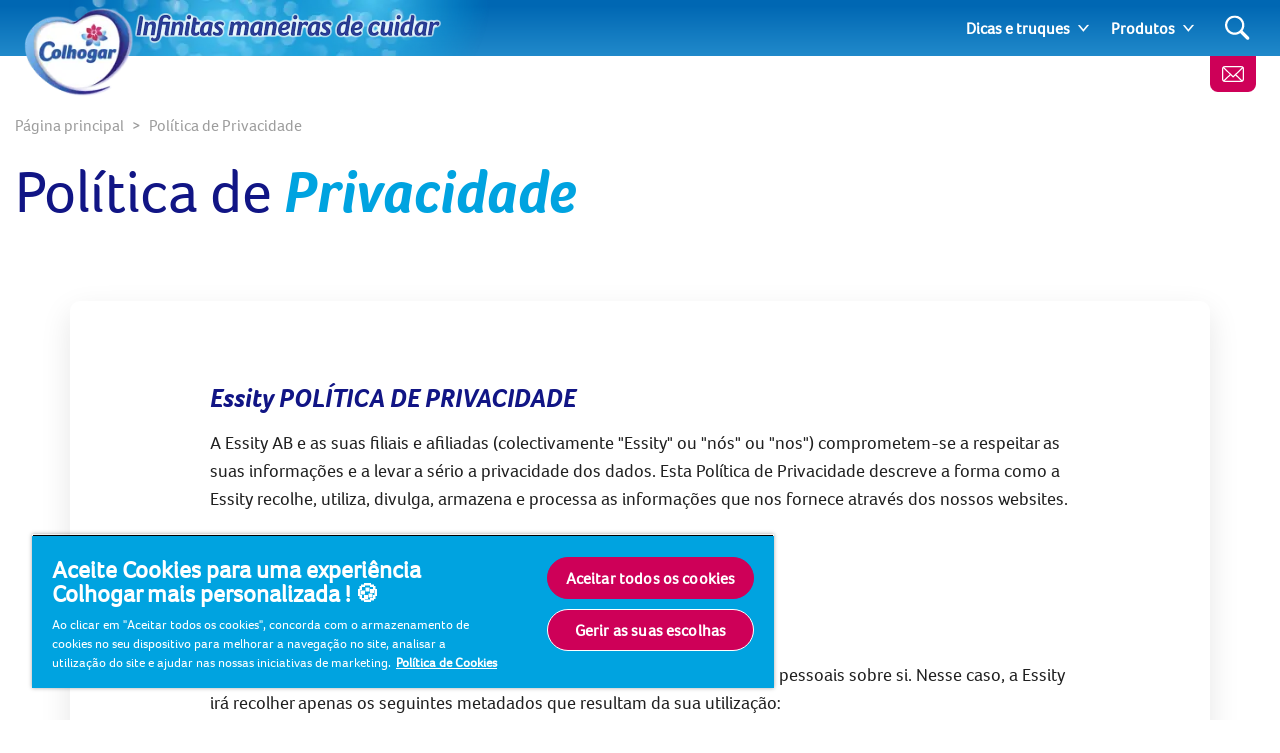

--- FILE ---
content_type: text/html; charset=utf-8
request_url: https://www.colhogar.com/pt/politica-de-privacidade/
body_size: 11334
content:
<!DOCTYPE html>
<html lang="pt" class="preload">
    <head>
            <script>dataLayer = []</script>
    <!-- Google Tag Manager -->
    <script>
        (function (w, d, s, l, i) {
            w[l] = w[l] || []; w[l].push({
                'gtm.start':
                    new Date().getTime(), event: 'gtm.js'
            }); var f = d.getElementsByTagName(s)[0],
                j = d.createElement(s), dl = l != 'dataLayer' ? '&l=' + l : ''; j.async = true; j.src =
                    'https://www.googletagmanager.com/gtm.js?id=' + i + dl; f.parentNode.insertBefore(
                        j, f);
        })(window, document, 'script', 'dataLayer', 'GTM-TRDF8Q4');</script>
    <!-- End Google Tag Manager -->
        <script>
            dataLayer.push({ 'environment': 'Live' });
        </script>
    <script>
        (function () {
            var dataLayer = window.dataLayer || [];
            
            dataLayer.push({ 'page_uid': 'PRIVACYPOLICY' });
            dataLayer.push({"page tree":[{"page uid":"HOME","page url segment":"pagina-principal","page type":"homepage"}],"page uid":"PRIVACYPOLICY","page url segment":"politica-de-privacidade","page type":"policy"});
        }());
    </script>

        
        
        <meta http-equiv="Content-Type" content="text/html;charset=utf-8" />
<title>Pol&#xED;tica de Privacidade - Colhogar</title>
<meta name="language" content="pt">
<meta name="author" content="Colhogar">
<meta name="viewport" content="width=device-width,initial-scale=1">

    <link rel="preconnect" href="https://cdn-ukwest.onetrust.com">
    <link rel="preconnect" href="https://www.googletagmanager.com">
        <link rel="preload" as="font" type="font/woff2" crossorigin="anonymous" href="/css/Foco-Bold.woff2">
        <link rel="preload" as="font" type="font/woff2" crossorigin="anonymous" href="/css/FocoLight-Regular.woff2">
        <link rel="preload" as="font" type="font/woff2" crossorigin="anonymous" href="/css/Foco-Regular.woff2">

	<meta name="description" content="Pol&#xED;tica de Privacidade" />
	<meta property="og:description" content="Pol&#xED;tica de Privacidade" />
	<meta name="twitter:description" content="Pol&#xED;tica de Privacidade">
<meta property="og:site_name" content="Colhogar" />
<meta property="og:type" content="website" />
<meta property="og:url" content="https://www.colhogar.com/pt/politica-de-privacidade/" />
<meta property="og:title" content="Pol&#xED;tica de Privacidade" />
<meta name="twitter:card" content="summary_large_image">
<meta name="twitter:title" content="Pol&#xED;tica de Privacidade">
<link rel="canonical" href="https://www.colhogar.com/pt/politica-de-privacidade/" />
<link rel="shortlink" href="https://www.colhogar.com/pt/politica-de-privacidade/" />

        <link rel="alternate" hreflang="es-ES" href="https://www.colhogar.com/es/politica-de-privacidad/" />
        <link rel="alternate" hreflang="pt-PT" href="https://www.colhogar.com/pt/politica-de-privacidade/" />
        <link rel="alternate" hreflang="es-MX" href="https://www.papelregio.com/politica-de-privacidad/" />

	    <link rel="alternate" hreflang="x-default" href="https://www.colhogar.com/splash/" />

<link rel="shortcut icon" type="image/x-icon" href="/favicon.ico">
<link rel="icon" type="image/x-icon" href="/favicon.ico">
<link rel="apple-touch-icon" href="/images/brands/colhogar-apple-touch-icon.png">
<meta name="theme-color" content="#00a3e0">

        
        <!-- [@/src/Components/Styles/] -->

			<link href="/css/umbrella-brand.css?hash=a84bdd896588c2fc7dd08b02ad59bd" rel="stylesheet" />
			<link href="/css/umbrella-brand54.css?hash=6601b7106e193f1a8b769b517270e5" rel="stylesheet" />
			<link href="/css/umbrella-brand38.css?hash=7e4138aee99dfcf9011b15705de207" rel="stylesheet" />
			<link href="/css/globals.css?hash=d41d8cd98f00b204e9800998ecf842" rel="stylesheet" />
			<link href="/css/umbrella-brand47.css?hash=fa4479c43e95132d9511ac04051681" rel="stylesheet" />
			<link href="/css/umbrella-brand55.css?hash=b46800cd2e5d151b26d2b24fe30888" rel="stylesheet" />
			<link href="/css/umbrella-brand58.css?hash=aec998b84559fd9f5c3609063190cf" rel="stylesheet" />
			<link href="/css/umbrella-brand27.css?hash=29b532f79b71b259b68f569d666067" rel="stylesheet" />
			<link href="/css/umbrella-brand24.css?hash=40ff6c5a166afb42e0e1e73043338d" rel="stylesheet" />
			<link href="/css/umbrella-brand49.css?hash=41daea43af7c2503a946ec4e3b3e2b" rel="stylesheet" />
			<link href="/css/umbrella-brand21.css?hash=477673870e688a2e37c259b8ac48b3" rel="stylesheet" />
			<link href="/css/umbrella-brand39.css?hash=b2d1c9637f3bced1ccec22d2ed480d" rel="stylesheet" />



        <script>
		    var generalErrorMessage = "Desculpe, n&#xE3;o foi poss&#xED;vel registrar sua solicita&#xE7;&#xE3;o. Registramos o erro e tentaremos resolv&#xEA;-lo o mais r&#xE1;pido poss&#xED;vel. Por favor, tente novamente mais tarde.";
        </script>
    </head>
    <body data-culture="pt-PT" data-culture-id="2070" data-culture-group-separator="&#xA0;" data-source-tags="" data-site="1358">
        
<div>
    
        <!-- Google Tag Manager (noscript) -->
    <noscript><iframe src="https://www.googletagmanager.com/ns.html?id=GTM-TRDF8Q4" height="0" width="0" style="display:none;visibility:hidden" title="Google Tag Manager"></iframe></noscript>
    <!-- End Google Tag Manager (noscript) -->

    <div class="page ">
        <!-- [@/src/Components/Button/] -->

    <div class="cta btn-gradient-wrapper skip-to-main-content btn-gradient-wrapper-ghost">
            <a
                data-ga4-event=""
                href="#main-content"
                rel=""
                target=""
                class="btn btn-ghost  btn-md"
                                >
                
            Skip to main content
        
            </a>
    </div>



        <!-- [@/src/Components/Navigation/] -->

<header class="site">
	<div class="inner">
		<button class="Header-menubutton" aria-label="Menu">
<svg class="Header-menubutton-open"><use xlink:href="/images/svg/svg-frame.svg#Ico-menu"></use></svg><svg class="Header-menubutton-close"><use xlink:href="/images/svg/svg-frame.svg#Ico-close"></use></svg>		</button>

		<!-- [@/src/Components/BrandHeader/] -->

<div class="Header-brand">
    <a class="Header-logo" href="/pt/" aria-label=" P&#xE1;gina principal">
	    <img loading="eager" src="/images/brands/colhogar-logo.png?&amp;format=webp&amp;v=20250218" alt="Colhogar logo" width="256" height="139">
    </a>
        <div class="Header-carewell">
            <img loading="eager" class="Header-logo-carewell" src="/images/logo-carewell/logo-carewell-pt-pt.png?&amp;format=webp&amp;v=20250218" alt="Colhogar baseline" width="370" height="60">
        </div>
</div>
		<!-- [@/src/Components/GeneralNavigation/] -->
		<nav class="Header-nav">
			<ul>
					<li class="has-dropdown">
		<a href="#" class="level-0">Dicas e truques</a>
							<a class="arrow" href="#" aria-label="Expand"></a>
							<ul>
			<li>
		<a href="/pt/higiene-e-cuidados/" class="level-1">Higiene e cuidados</a>

			</li>
			<li>
		<a href="/pt/limpeza-da-casa/" class="level-1">Limpeza da casa</a>

			</li>
			<li>
		<a href="/pt/vida-familiar/" class="level-1">Vida familiar</a>

			</li>
			<li>
		<a href="/pt/diversao-em-familia/" class="level-1">Diversao em familia</a>

			</li>
							</ul>
					</li>
					<li class="has-dropdown">
		<a href="/pt/produtos/" class="level-0">Produtos</a>
							<a class="arrow" href="#" aria-label="Expand"></a>
							<ul>
			<li>
		<a href="/pt/produtos/papel-higienico/" class="level-1">Papel higi&#xE9;nico</a>

			</li>
			<li>
		<a href="/pt/produtos/lencos-de-papel/" class="level-1">Len&#xE7;os de papel</a>

			</li>
			<li>
		<a href="/pt/produtos/papel-de-cozinha-e-guardanapos/" class="level-1">Papel de cozinha e guardanapos</a>

			</li>
							</ul>
					</li>
			</ul>
		</nav>


			<a class="btn-contact" href="/pt/contactos/" aria-label="Contactos">
<svg class="IcoMail"><use xlink:href="/images/svg/svg-frame.svg#Ico-mail"></use></svg>			</a>
			<button class="Header-searchbutton" aria-label="Search">
<svg class="Header-searchbutton-open"><use xlink:href="/images/svg/svg-frame.svg#Ico-search"></use></svg><svg class="Header-searchbutton-close"><use xlink:href="/images/svg/svg-frame.svg#Ico-close"></use></svg>			</button>
			<div class="Header-search">
				<!-- [@/src/Components/Form/] -->

<form
      class=" "
      action="/pt/resultados-de-pesquisa/"
      data-ga4-visible-event="{&quot;form_name&quot;:&quot;Search&quot;,&quot;form_id&quot;:&quot;&quot;,&quot;event&quot;:&quot;ga4_form_visible&quot;}"
      data-ga4-start-event="{&quot;form_name&quot;:&quot;Search&quot;,&quot;form_id&quot;:&quot;&quot;,&quot;event&quot;:&quot;ga4_form_start&quot;}"
      data-ga4-submit-event="{&quot;form_name&quot;:&quot;Search&quot;,&quot;form_id&quot;:&quot;&quot;,&quot;event&quot;:&quot;ga4_form_submit&quot;}"
      data-source=""
      data-invoker=""
      data-max-checked=""
      data-id=""
>
    
					<div class="form-group Header-search-input InputPlaceholder">
						<div class="form-group InputPlaceholder InputPlaceholder--md InputPlaceholder--gray">
							<input class="form-control" id="Search" name="q" type="text" maxlength="150" placeholder="" required="required" />
							<label class="InputPlaceholder-label" for="Search"></label>
						</div>
						<button class="Header-searchSubmit" type="submit" aria-label="Search">
<svg><use xlink:href="/images/svg/svg-frame.svg#Ico-search"></use></svg>						</button>
					</div>
				
</form>
			</div>
	</div>
</header>
        <section id="main-content"><main>
    <div class="container">
        
<!-- [@/src/Components/Breadcrumb/] -->

<div class="breadcrumb" itemscope itemtype="http://schema.org/BreadcrumbList">
    <ol>
            <li itemprop="itemListElement" itemscope itemtype="http://schema.org/ListItem" class="breadcrumb-item">
                <a itemscope itemtype="https://schema.org/WebPage" itemprop="item" href="/pt/" itemid="https://www.colhogar.com/pt/">
                    <span itemprop="name"> Página principal</span>
                </a>
                <meta itemprop="position" content="1">
            </li>
        <li itemprop="itemListElement" itemscope itemtype="http://schema.org/ListItem" class="breadcrumb-item active">
            <span itemprop="name">Política de Privacidade</span>
            <meta itemprop="position" content="2">
        </li>
    </ol>
</div>
        <h1 class="title-2b mb-md-7">Política de <span class="highlight">Privacidade</span></h1>
        <!-- [@/src/Components/Box/] -->

<div class="Box Box--rounded Box--shadow Box--md General mb-5 mb-md-12">
    
            <div class="Box-inner">
                <!-- [@/src/Components/RichText/] -->

<!-- [@/src/Components/Button/] -->



                    <h2><strong>Essity POLÍTICA DE PRIVACIDADE</strong></h2>
<p>A Essity AB e as suas filiais e afiliadas (colectivamente "Essity" ou "nós" ou "nos") comprometem-se a respeitar as suas informações e a levar a sério a privacidade dos dados. Esta Política de Privacidade descreve a forma como a Essity recolhe, utiliza, divulga, armazena e processa as informações que nos fornece através dos nossos websites.</p>
<p> </p>
<p><strong>1. Categorias de Dados Pessoais e Finalidades do Tratamento</strong></p>
<p><em>Metadados</em></p>
<p>Poderá utilizar o nosso <em>website</em> ou aplicação sem fornecer quaisquer dados pessoais sobre si. Nesse caso, a Essity irá recolher apenas os seguintes metadados que resultam da sua utilização:</p>
<p> </p>
<p>Página de referência, data e hora de acesso, volume de dados transmitidos, estado da transmissão, tipo de navegador de Internet, endereço de IP, sistema operativo e interface, idioma e versão do <em>software</em> do navegador.</p>
<p> </p>
<p>O seu endereço IP será usado para permitir o acesso ao nosso <em>website</em> ou aplicação. No momento em que o endereço de IP deixe de ser necessário para este fim, iremos encurtar o seu endereço de IP através da remoção do último octeto do mesmo. Os metadados, incluindo o endereço de IP encurtado, serão utilizados para melhorar a qualidade e os serviços do nosso <em>website</em> ou aplicação, através da análise dos comportamentos de utilização dos nossos utilizadores.</p>
<p> </p>
<p><em>Conta </em></p>
<p>Se criar uma Conta no nosso <em>website</em> ou aplicação, poderão ser-lhe solicitados dados pessoais, como por exemplo: Nome, morada, endereço de correio eletrónico, palavra-passe selecionada, número de telefone, detalhes da conta bancária, detalhes do cartão de crédito, morada de faturação e de entrega, interesse em determinados produtos/serviços (facultativo), solicitação para receber e-mails de marketing (facultativo). A Essity trata os referidos dados pessoais com a finalidade de disponibilizar as funcionalidades da conta, fornecer materiais de marketing, na medida do que seja permitido pela lei aplicável e para analisar os seus interesses para fins de marketing.</p>
<p> </p>
<p><em>Encomendas de Produtos</em></p>
<p>Se encomendar um produto através do nosso <em>website</em> ou aplicação, a Essity recolhe e trata os seguintes dados pessoais: dados da conta, o tipo de produto e a quantidade, o preço da compra, a data da encomenda, estado da encomenda, devolução de produtos, os pedidos de atendimento ao cliente. A Essity trata os referidos dados pessoais para fins de execução do contrato e de encomenda do produto, prestação de serviços de atendimento ao cliente, cumprimento de obrigações legais, para efeitos de declaração, exercício ou defesa de um direito numa ação judicial e marketing personalizado.</p>
<p> </p>
<p><em>Sorteios</em></p>
<p>Se participar num sorteio, a Essity irá recolher e tratar os seguintes dados pessoais: Nome, morada, endereço de correio eletrónico, data de entrada, seleção como vencedor, prémio, resposta ao questionário. A Essity trata os referidos dados pessoais para fins de realização do sorteio, informação ao vencedor, entrega do prémio ao vencedor, realização do evento e marketing.</p>
<p> </p>
<p><em>Dados de Saúde </em></p>
<p>Ao encomendar alguns produtos, a Essity pode recolher e processar também informações sobre condições de saúde, tal como implícito na encomenda do produto. Os dados de saúde são dados sensíveis na acepção do GDPR e o Essity tomará todas as medidas necessárias para proteger esses dados sensíveis, conforme exigido por lei. Sob reserva de consentimento, a Essity recolhe e processa dados de saúde exclusivamente para efeitos de execução da relação contratual e da encomenda do produto, prestação de serviços de assistência ao cliente, cumprimento de obrigações legais, defesa, estabelecimento e exercício de reclamações legais, e marketing personalizado. </p>
<p><br><br></p>
<p><strong>2. Terceiros</strong></p>
<ul>
<li aria-level="1">Transferência para Prestadores de Serviços</li>
</ul>
<p>A Essity poderá contratar prestadores de serviços externos, que irão atuar na qualidade de subcontratantes da Essity, para fornecer certos serviços à Essity, tais como prestadores de serviços de <em>websites</em>, prestadores de serviços de marketing ou prestadores de serviços de suporte de TI. Ao fornecer esses serviços, os prestadores de serviços externos poderão ter acesso aos e/ou poderão tratar os seus dados pessoais.</p>
<p>Exigimos aos prestadores de serviços externos que implementem e apliquem medidas de segurança para garantir a privacidade e a segurança dos seus dados pessoais.</p>
<p> </p>
<ul>
<li aria-level="1">Outros destinatários</li>
</ul>
<p>A Essity poderá transferir – de acordo com a Lei de Proteção de Dados aplicável - dados pessoais para autoridades responsáveis pela aplicação da lei, autoridades governamentais, advogados, consultores externos, ou parceiros de negócios. No caso de fusão ou aquisição de empresas, os dados pessoais poderão ser transferidos para terceiros envolvidos na fusão ou aquisição.</p>
<ul>
<li aria-level="2">Transferências Internacionais de Dados Pessoais</li>
</ul>
<p>Os Dados Pessoais que recolhemos ou recebemos sobre si poderão ser transferidos e tratados ​​por destinatários que se encontram localizados dentro ou fora do Espaço Económico Europeu ("EEE"). Os países incluem aqueles que proporcionam um nível adequado de protecção de dados na perspectiva da legislação europeia de protecção de dados ou na perspectiva da legislação local aplicável. Outros destinatários poderão estar localizados noutros países que não apresentam um nível adequado de proteção do ponto de vista da legislação europeia relativamente à proteção de dados. A Essity tomará todas as medidas necessárias para garantir que as transferências para fora do EEE sejam protegidas de forma adequada, nos termos estabelecidos pela Lei de Proteção de Dados aplicável. Relativamente às transferências para países que não fornecem um nível adequado de proteção de dados, baseamos a transferência em medidas de segurança apropriadas, tais como cláusulas contratuais-tipo adotadas pela Comissão Europeia ou por uma autoridade de controlo, códigos de conduta aprovados, acompanhados de compromissos vinculativos e executáveis assumidos pelo destinatário ou procedimentos de certificação aprovados, acompanhados de compromissos vinculativos e executáveis assumidos pelo destinatário. Poderá solicitar uma cópia das referidas medidas de segurança contactando-nos nos termos estabelecidos na Secção 9 (<strong>Contacte-nos</strong>) abaixo.</p>
<p> </p>
<p><strong>3. Fundamento legal para o Tratamento</strong></p>
<p>Podemos tratar os seus dados pessoais com base nos seguintes fundamentos legais:</p>
<ul>
<li style="font-weight: 400;" aria-level="1">Se tiver dado o seu consentimento para o tratamento dos seus dados pessoais para uma ou mais finalidade específicas;</li>
<li style="font-weight: 400;" aria-level="1">O tratamento for necessário para a execução de um contrato no qual é parte, ou para diligências pré-contratuais a seu pedido;</li>
<li style="font-weight: 400;" aria-level="1">O tratamento for necessário para o cumprimento de uma obrigação jurídica a que estejamos obrigados;</li>
<li style="font-weight: 400;" aria-level="1">O tratamento for necessário para a defesa dos seus interesses vitais ou de outra pessoa singular;</li>
<li style="font-weight: 400;" aria-level="1">O tratamento for necessário ao exercício de funções de interesse público ou ao exercício da autoridade pública de que fomos investidos;</li>
<li style="font-weight: 400;" aria-level="1">O tratamento for necessário para efeitos de prossecução dos nossos interesses legítimos ou de terceiros, exceto se prevalecerem os seus interesses ou direitos e liberdades fundamentais que exijam a proteção dos dados pessoais, em especial se for uma criança;</li>
<li style="font-weight: 400;" aria-level="1">Outro fundamento legal aplicável para o tratamento de dados, nomeadamente disposições estabelecidas por outro Estado Membro.</li>
</ul>
<p> </p>
<p>Podemos tratar os seus dados pessoais sensíveis com base nos seguintes fundamentos legais:</p>
<ul>
<li style="font-weight: 400;" aria-level="1">Se tiver dado o seu consentimento explícito para o tratamento de dados sensíveis para uma ou mais finalidade específicas;</li>
<li style="font-weight: 400;" aria-level="1">Se o tratamento for necessário para efeitos do cumprimento de obrigações e do exercício de direitos específicos da Essity, ou seus, em matéria de legislação laboral, de segurança social e de proteção social;</li>
<li style="font-weight: 400;" aria-level="1">Se o tratamento se referir a dados pessoais que tenham sido manifestamente tornados públicos por si;</li>
<li style="font-weight: 400;" aria-level="1">Se o tratamento for necessário à declaração, ao exercício ou à defesa de um direito numa ação judicial ou sempre que os tribunais atuem no exercício da sua função jurisdicional. </li>
<li style="font-weight: 400;" aria-level="1">O tratamento é necessário para o cumprimento de obrigações legais</li>
</ul>
<p> </p>
<p>O fornecimento dos seus dados pessoais é exigido por uma obrigação legal ou contratual, ou por ser necessário para a execução do contrato ou para receber os nossos serviços/produtos conforme por si solicitado, ou  os dados pessoais são, simplesmente, fornecidos voluntariamente.</p>
<p> </p>
<p>O não fornecimento dos seus dados pessoais poderá resultar em desvantagens para si, por exemplo, poderá não conseguir receber determinados produtos e serviços. Não obstante, salvo indicação em contrário, o não fornecimento dos seus dados pessoais não resultará em quaisquer consequências legais para si.</p>
<p> </p>
<p><strong>4. Que direitos tem e como os pode exercer?</strong></p>
<p>Caso tenha prestado o seu consentimento em relação a determinada recolha, tratamento e utilização dos seus dados pessoais, poderá revogar esse consentimento a qualquer momento, com efeitos futuros. Mais, poderá opor-se à utilização dos seus dados pessoais para fins de marketing sem incorrer em qualquer custo para além dos custos de transmissão, de acordo com as tarifas base.</p>
<p> </p>
<p>De acordo com a Lei de Proteção de Dados aplicável, tem o direito (i) de solicitar o acesso aos seus dados pessoais, (ii) solicitar a retificação dos seus dados pessoais, (iii) solicitar o apagamento dos seus dados pessoais, (iv) solicitar a limitação do tratamento dos seus dados pessoais, (v) solicitar a portabilidade dos dados, (vi) opor-se ao tratamento dos seus dados pessoais (incluindo opor-se à definição de perfis), e (vii) não ficar sujeito a nenhuma decisão individual automatizada (incluindo a definição de perfis).</p>
<p> </p>
<p>Para exercer os seus direitos, entre em contacto connosco conforme indicado na Secção 9 (Contacte-nos) abaixo.</p>
<p> </p>
<p>Em caso de reclamação, tem também o direito de apresentar uma queixa junto da competente Autoridade de Controlo de proteção de dados.</p>
<p> </p>
<p><strong><em>5. Cookies</em></strong><strong> e outras Tecnologias de Monitorização</strong></p>
<p>Este <em>website</em> ou aplicação utilizam <em>cookies</em>. Para mais informações por favor consulte a nossa <a href="/pt/utilizacao-de-cookies/" title="Cookie policy" aria-label="Política de cookies">Política de <em>Cookies</em></a>.</p>
<p> </p>
<p><strong>6. Durante quanto tempo conservamos os seus dados pessoais?</strong></p>
<p>Os seus dados pessoais serão conservados durante o tempo necessário para lhe fornecer os serviços e produtos solicitados. Assim que a nossa relação contratual termine, iremos eliminar os seus dados pessoais ou torna-los anónimos, a menos que se apliquem obrigações legais de conservação (como, por exemplo, para efeitos fiscais). Podemos conservar os seus detalhes de contacto e as suas preferências relativamente aos nossos produtos ou serviços por um longo período de tempo, caso a Essity esteja autorizada a enviar-lhe materiais de marketing. Também poderemos ser legalmente obrigados a conservar os seus dados pessoais por um período de 10 anos após o ano fiscal relevante. Podemos também conservar os seus dados pessoais após a cessação da relação contratual se os seus dados pessoais forem necessários para cumprir outras leis aplicáveis ​​ou se precisarmos dos seus dados pessoais para fins de declaração, exercício ou defensa de um direito numa ação judicial, e apenas em função da necessidade da informação. Na medida do possível, após cessação da relação contratual, iremos limitar o tratamento dos seus dados pessoais para tais finalidades.</p>
<p> </p>
<p><strong>7. Informações adicionais para clientes nos Estados Unidos</strong></p>
<p>Os visitantes, utilizadores e outros residentes nos estados da Califórnia, da Virgínia, do Connecticut e do Utah (os "Estados suplementares") estão também sujeitos à nossa Política de privacidade relativa aos estados suplementares, à qual pode aceder <a href="/media/3bilhvww/supplemental-state-privacy-policy_v10.pdf" title="State Privacy Policy">aqui</a>. </p>
<p> </p>
<p><strong>8. Atualizações à nossa Política de privacidade:</strong></p>
<p>Poderá ser necessário atualizar a nossa Política de privacidade. A versão mais recente da nossa Política de privacidade está sempre disponível no nosso website.</p>
<p> </p>
<p><strong>9. Contacte-nos</strong></p>
<p>Caso pretenda exercer os seus direitos relativos aos dados ou tenha alguma questão relacionada com esta Política de privacidade, envie o seu pedido para:</p>
<p><br><br></p>
<p><a href="mailto:dataprivacy@essity.com">dataprivacy@essity.com</a> </p>
<p> </p>
<p>Essity Aktiebolag (publ), Compliance&amp;Ethics Team, P.O. Box 200, SE-101 23 Estocolmo, Suécia</p>
                
            </div>
        
</div>

    </div>
</main></section>

        <!-- [@/src/Components/SiteFooter/] -->

<footer class="Doormat">
	<div class="Doormat-inner">
		<div class="Doormat-links">
<ul>
		<li><a href="/pt/contactos/">Contactos</a></li>
</ul>		</div>

		

	</div>
</footer>
<footer class="Footer">
	<nav class="Footer-nav">
		<div class="wrap">
			<!-- [@/src/Components/CountryPicker/] -->

				<div class="CountryPicker">
					<button>
						<img loading="lazy" src="/images/flags/pt-pt.png?&amp;format=webp" alt="Country flag - Portugal" width="20" height="20">Portugal
					</button>
				</div>
			<div class="copyright">&copy; 2026 Essity Hygiene and Health AB</div>
		</div>
<ul>
		<li><a href="/pt/politica-de-privacidade/">Pol&#xED;tica de Privacidade</a></li>
		<li><a href="/pt/utilizacao-de-cookies/">Utiliza&#xE7;&#xE3;o de cookies</a></li>
		<li><a href="/pt/mapa-do-site/">Mapa do Site</a></li>
		<li><button id="ot-sdk-btn" class="ot-sdk-show-settings">Defini&#xE7;&#xF5;es de Cookies</button></li>
</ul>	</nav>

	<div class="legal">
		<div class="siteLabel">
			<img loading="lazy" src="/images/essity-logo.png" alt="Essity logo" width="116" height="30" />
		</div>
		<div class="note">
<p>A Essity é uma empresa líder global em higiene e saúde. Todos os dias, nossos produtos, serviços e soluções são usados por um bilhão de pessoas em todo o mundo. Nosso objetivo é quebrar barreiras pelo bem-estar dos consumidores, pacientes, cuidadores, clientes e da sociedade. Estamos presentes em aproximadamente 150 países com as marcas líderes globais TENA e Tork, e outras marcas fortes, como Actimove, Cutimed, JOBST, Knix, Leukoplast, Libero, Libresse, Lotus, Modibodi, Nosotras, Saba, Tempo, TOM Organic e Zewa. Em 2024, a Essity teve vendas de aproximadamente 146 bilhões de coroas suecas (13 bilhões de euros) e empregou 36.000 pessoas. A sede da empresa está localizada em Estocolmo, na Suécia, e a Essity está listada na Nasdaq Stockholm. Mais informações em essity.com.</p>		</div>
	</div>
</footer>
    </div>
    
    
    <!-- [@/src/Components/SubscribeModal/] -->


<!-- [@/src/Components/Modal/] -->

<div data-ga4-event="{&quot;action_type&quot;:&quot;Impression&quot;,&quot;label&quot;:&quot;Newsletter pop-up big&quot;,&quot;single_item_id&quot;:null,&quot;single_item_name&quot;:null,&quot;link_text&quot;:null,&quot;link_url&quot;:null,&quot;link_domain&quot;:null,&quot;event&quot;:&quot;ga4_pop_up&quot;}" class="modal fade ga4-popup-event" id="SubscribeModal" data-id="1358">
	<div class="modal-dialog " role="document">
		<div class="modal-content">
			<button data-ga4-event="{&quot;action_type&quot;:&quot;Close&quot;,&quot;label&quot;:&quot;Newsletter pop-up big&quot;,&quot;single_item_id&quot;:null,&quot;single_item_name&quot;:null,&quot;link_text&quot;:null,&quot;link_url&quot;:null,&quot;link_domain&quot;:null,&quot;event&quot;:&quot;ga4_pop_up&quot;}" class="close" type="button" data-dismiss="modal" aria-label="Close">
<svg class="IcoClose"><use xlink:href="/images/svg/svg-frame.svg#ico-modalclose"></use></svg>			</button>
			<div class="modal-body">
				
	
<div id="SubscribeSuccess-Modal" class="SubscribeSuccess" style="display:none;">
    <h3>Obrigado!</h3>
    <p>Obrigado por subscrever a nossa newsletter. Irá receber um e-mail com a confirmação da sua subscrição.</p>
</div>

<!-- [@/src/Components/Form/] -->

<form 
      id="SubscribeForm-Modal"
      class="SubscribeForm ga4-form-event"
      data-ga4-visible-event="{&quot;form_name&quot;:&quot;Newsletter&quot;,&quot;form_id&quot;:&quot;SubscribeForm-Modal&quot;,&quot;event&quot;:&quot;ga4_form_visible&quot;}"
      data-ga4-start-event="{&quot;form_name&quot;:&quot;Newsletter&quot;,&quot;form_id&quot;:&quot;SubscribeForm-Modal&quot;,&quot;event&quot;:&quot;ga4_form_start&quot;}"
      data-ga4-submit-event="{&quot;form_name&quot;:&quot;Newsletter&quot;,&quot;form_id&quot;:&quot;SubscribeForm-Modal&quot;,&quot;event&quot;:&quot;ga4_form_submit&quot;}"
      data-source=""
      data-invoker=""
      data-max-checked=""
      data-id=""
>
    
        <h3>Receba informa&#xE7;&#xE3;o e not&#xED;cias parentais com a nossa newsletter trimestral</h3>
        <p>N&#xE3;o h&#xE1; spam aqui. Enviamos-lhe uma newsletter por trimestre com informa&#xE7;&#xE3;o e not&#xED;cias relevantes e de qualidade sobre como manter a sua casa feliz, limpa e cheia de divers&#xE3;o</p>
    <input type="text" name="contact_me_by_fax_only" value="1" style="display:none !important" tabindex="-1" autocomplete="off">
    <div class="form-group">
        <label for="enews-firstname-Modal">Nome pr&#xF3;prio</label>
        <input id="enews-firstname-Modal" class="enews-firstname form-control" type="text" data-val="true" data-val-length="The field Nome pr&#xF3;prio must be a string with a maximum length of 150." data-val-length-max="150" data-val-required="FirstName" maxlength="150" name="FirstName" value="" />
    </div>
    <div class="form-group prefilled">
        <label for="enews-mail-Modal">E-mail</label>
        <input type="email" id="enews-mail-Modal" class="enews-mail form-control" data-val="true" data-val-email="The E-mail field is not a valid e-mail address." data-val-length="The field E-mail must be a string with a maximum length of 250." data-val-length-max="250" data-val-required="Email" maxlength="250" name="Email" value="" />
    </div>


    <div class="my-4">
        			<div class="form-group">
				<div class="form-check">
					<label class="form-check-label">
<svg class="IcoCheck"><use xlink:href="/images/svg/svg-frame.svg#Ico-check"></use></svg>						<input type="hidden" value="4" id="9e4a977a-d7e4-4066-b464-c09f9f2c5370" data-val="true" data-val-required="The Id field is required." name="ProvidedConsumerConsents[0].Id" />
						<input type="checkbox" class="form-check-input" required="required" data-is-newsletter="false" id="77c39241-c693-4e0b-950a-43406d279bee" data-val="true" data-val-required="The IsChecked field is required." name="ProvidedConsumerConsents[0].IsChecked" value="true" /><input name="ProvidedConsumerConsents[0].IsChecked" type="hidden" value="false" />
						Li e aceito a <a rel="noopener" href="/pt/politica-de-privacidade/" target="_blank" title="Privacy Policy">política de privacidade</a> em relação ao tratamento de dados pessoais.&nbsp;
					</label>
				</div>
			</div>

    </div>
    <div class="form-group">

        <!-- [@/src/Components/Button/] -->

    <div class="cta btn-gradient-wrapper btn-gradient-wrapper-outline-primary">
            <button
                data-ga4-event="{&quot;action_type&quot;:&quot;Submit&quot;,&quot;label&quot;:&quot;Newsletter pop-up big&quot;,&quot;single_item_id&quot;:null,&quot;single_item_name&quot;:null,&quot;link_text&quot;:&quot;Subscrever&quot;,&quot;link_url&quot;:null,&quot;link_domain&quot;:null,&quot;event&quot;:&quot;ga4_pop_up&quot;}"
                class="btn btn-outline-primary ga4-popup-submit-event btn-default"
                id="newsletter-btn-Modal"
                type="submit"
                >
                
            Subscrever
        
            </button>
    </div>


    </div>
    

</form>


			</div>
		</div>
	</div>
</div>
    
    
    
<script src="/scripts/vendor/jquery.min.js?hash=9ac39dc31635a363e377eda0f6fbe0"></script>
<script src="/sb/jquery-passify-js-bundle.js.v639039879642656987"></script>
<script src="/scripts/vendor/jquery.visible.min.js?hash=481220f9ccd6231d9996ab4affddf6"></script>
<script defer="" src="/sb/main-js-bundle.js.v639039879642656987"></script>
    
    
</div>


		<script>if (console) { console.log("Rendered 64736fb4-ade5-4c0e-babd-6ada5fa9bb8a") }</script>
        
    
		<script src="/scripts/common/init-header.js?d=639039879642656987&amp;hash=53ab5ace2e1d6d8aa927f3c6a89ae9" type="module" debug="false" defer></script>
		<script src="/scripts/common/vendor/jquery.validate.min.js?d=639039879642656987&amp;hash=c2e02460a0c2bb3c499009f8aa4297" type="module" debug="false" defer></script>
		<script src="/scripts/common/vendor/jquery.validate.unobtrusive.min.js?d=639039879642656987&amp;hash=198d4440f287ed5b412014c05115ee" type="module" debug="false" defer></script>
		<script src="/scripts/common/vendor/jquery.validate.unobtrusive.custom.js?d=639039879642656987&amp;hash=3e33398851bd02876bdf1171d72510" type="module" debug="false" defer></script>
		<script src="/scripts/common/init-form-utils.js?d=639039879642656987&amp;hash=968d1bf068fc072846d243fb99e10a" type="module" debug="false" defer></script>
		<script src="/scripts/common/Form.js?d=639039879642656987&amp;hash=0b475fbea888a485211ce14ca0956f" type="module" debug="false" defer></script>
		<script src="/scripts/common/RichText.js?d=639039879642656987&amp;hash=3e19bd4ae55c6dc72439aeec012886" type="module" debug="false" defer></script>
		<script src="/scripts/common/vendor/imagesloaded.pkgd.min.js?d=639039879642656987&amp;hash=c8a7aa158f432de871c431da5de160" type="module" debug="false" defer></script>
		<script src="/scripts/common/init-fillbuymodal.js?d=639039879642656987&amp;hash=da57faa27781c3054f3ae8f7e0f36b" type="module" debug="false" defer></script>
		<script src="/scripts/common/ga4.js?d=639039879642656987&amp;hash=ae1f461f0db0bc1a4407924c274de2" type="module" debug="false" defer></script>
</body>
</html>


--- FILE ---
content_type: text/javascript
request_url: https://www.colhogar.com/sb/main-js-bundle.js.v639039879642656987
body_size: 15245
content:
function _defineProperties(t,e){for(var i=0;i<e.length;i++){var n=e[i];n.enumerable=n.enumerable||!1,n.configurable=!0,"value"in n&&(n.writable=!0),Object.defineProperty(t,n.key,n)}}function _createClass(t,e,i){return e&&_defineProperties(t.prototype,e),i&&_defineProperties(t,i),t}
/**
 * --------------------------------------------------------------------------
 * Bootstrap (v4.0.0-beta.2): util.js
 * Licensed under MIT (https://github.com/twbs/bootstrap/blob/master/LICENSE)
 * --------------------------------------------------------------------------
 */var Util=function(){function d(t){return{}.toString.call(t).match(/\s([a-zA-Z]+)/)[1].toLowerCase()}function t(){return{bindType:o.end,delegateType:o.end,handle:function t(e){if($(e.target).is(this))return e.handleObj.handler.apply(this,arguments);// eslint-disable-line prefer-rest-params
}}}function e(){if(window.QUnit)return!1;var t=document.createElement("bootstrap");for(var e in r)if(void 0!==t.style[e])return{end:r[e]};return!1}function i(t){var e=this,i=!1;return $(this).one(l.TRANSITION_END,function(){i=!0}),setTimeout(function(){i||l.triggerTransitionEnd(e)},t),this}function n(){o=e(),$.fn.emulateTransitionEnd=i,l.supportsTransitionEnd()&&($.event.special[l.TRANSITION_END]=t())}
/**
   * --------------------------------------------------------------------------
   * Public Util Api
   * --------------------------------------------------------------------------
   */
/**
   * ------------------------------------------------------------------------
   * Private TransitionEnd Helpers
   * ------------------------------------------------------------------------
   */
var o=!1,s=1e6,r={WebkitTransition:"webkitTransitionEnd",MozTransition:"transitionend",OTransition:"oTransitionEnd otransitionend",transition:"transitionend"},l={TRANSITION_END:"bsTransitionEnd",getUID:function t(e){for(;
// eslint-disable-next-line no-bitwise
e+=~~(Math.random()*s),document.getElementById(e););return e},getSelectorFromElement:function t(e){var i=e.getAttribute("data-target");i&&"#"!==i||(i=e.getAttribute("href")||"");try{var n;return 0<$(document).find(i).length?i:null}catch(t){return null}},reflow:function t(e){return e.offsetHeight},triggerTransitionEnd:function t(e){$(e).trigger(o.end)},supportsTransitionEnd:function t(){return Boolean(o)},isElement:function t(e){return(e[0]||e).nodeType},typeCheckConfig:function t(e,i,n){for(var o in n)if(Object.prototype.hasOwnProperty.call(n,o)){var s=n[o],r=i[o],a=r&&l.isElement(r)?"element":d(r);if(!new RegExp(s).test(a))throw new Error(e.toUpperCase()+': Option "'+o+'" provided type "'+a+'" but expected type "'+s+'".')}}};return n(),l}($),Modal=function(){
/**
   * ------------------------------------------------------------------------
   * Constants
   * ------------------------------------------------------------------------
   */
var i="modal",e="4.0.0-beta.2",r="bs.modal",n="."+r,t=".data-api",o=$.fn[i],a=300,d=150,s=27,l={backdrop:!0,keyboard:!0,focus:!0,show:!0},h={backdrop:"(boolean|string)",keyboard:"boolean",focus:"boolean",show:"boolean"},c={HIDE:"hide"+n,HIDDEN:"hidden"+n,SHOW:"show"+n,SHOWN:"shown"+n,FOCUSIN:"focusin"+n,RESIZE:"resize"+n,CLICK_DISMISS:"click.dismiss"+n,KEYDOWN_DISMISS:"keydown.dismiss"+n,MOUSEUP_DISMISS:"mouseup.dismiss"+n,MOUSEDOWN_DISMISS:"mousedown.dismiss"+n,CLICK_DATA_API:"click"+n+t},u="modal-scrollbar-measure",_="modal-backdrop",f="modal-open",g="fade",m="show",p=".modal-dialog",v='[data-toggle="modal"]',S='[data-dismiss="modal"]',b=".fixed-top, .fixed-bottom, .is-fixed, .sticky-top",E=".sticky-top",I=".navbar-toggler"
/**
     * ------------------------------------------------------------------------
     * Class Definition
     * ------------------------------------------------------------------------
     */,y=
/* */
function(){function o(t,e){this._config=this._getConfig(e),this._element=t,this._dialog=$(t).find(p)[0],this._backdrop=null,this._isShown=!1,this._isBodyOverflowing=!1,this._ignoreBackdropClick=!1,this._originalBodyPadding=0,this._scrollbarWidth=0}// getters
var t=o.prototype;
// public
return t.toggle=function t(e){return this._isShown?this.hide():this.show(e)},t.show=function t(e){var i=this;if(!this._isTransitioning&&!this._isShown){Util.supportsTransitionEnd()&&$(this._element).hasClass(g)&&(this._isTransitioning=!0);var n=$.Event(c.SHOW,{relatedTarget:e});$(this._element).trigger(n),this._isShown||n.isDefaultPrevented()||(this._isShown=!0,this._checkScrollbar(),this._setScrollbar(),this._adjustDialog(),$(document.body).addClass(f),this._setEscapeEvent(),this._setResizeEvent(),$(this._element).on(c.CLICK_DISMISS,S,function(t){return i.hide(t)}),$(this._dialog).on(c.MOUSEDOWN_DISMISS,function(){$(i._element).one(c.MOUSEUP_DISMISS,function(t){$(t.target).is(i._element)&&(i._ignoreBackdropClick=!0)})}),this._showBackdrop(function(){return i._showElement(e)}))}},t.hide=function t(e){var i=this;if(e&&e.preventDefault(),!this._isTransitioning&&this._isShown){var n=$.Event(c.HIDE);if($(this._element).trigger(n),this._isShown&&!n.isDefaultPrevented()){this._isShown=!1;var o=Util.supportsTransitionEnd()&&$(this._element).hasClass(g);o&&(this._isTransitioning=!0),this._setEscapeEvent(),this._setResizeEvent(),$(document).off(c.FOCUSIN),$(this._element).removeClass(m),$(this._element).off(c.CLICK_DISMISS),$(this._dialog).off(c.MOUSEDOWN_DISMISS),o?$(this._element).one(Util.TRANSITION_END,function(t){return i._hideModal(t)}).emulateTransitionEnd(a):this._hideModal()}}},t.dispose=function t(){$.removeData(this._element,r),$(window,document,this._element,this._backdrop).off(n),this._config=null,this._element=null,this._dialog=null,this._backdrop=null,this._isShown=null,this._isBodyOverflowing=null,this._ignoreBackdropClick=null,this._scrollbarWidth=null},t.handleUpdate=function t(){this._adjustDialog()},// private
t._getConfig=function t(e){return e=$.extend({},l,e),Util.typeCheckConfig(i,e,h),e},t._showElement=function t(e){var i=this,n=Util.supportsTransitionEnd()&&$(this._element).hasClass(g);this._element.parentNode&&this._element.parentNode.nodeType===Node.ELEMENT_NODE||
// don't move modals dom position
document.body.appendChild(this._element),this._element.style.display="block",this._element.removeAttribute("aria-hidden"),this._element.scrollTop=0,n&&Util.reflow(this._element),$(this._element).addClass(m),this._config.focus&&this._enforceFocus();var o=$.Event(c.SHOWN,{relatedTarget:e}),s=function t(){i._config.focus&&i._element.focus(),i._isTransitioning=!1,$(i._element).trigger(o)};n?$(this._dialog).one(Util.TRANSITION_END,s).emulateTransitionEnd(a):s()},t._enforceFocus=function t(){var e=this;$(document).off(c.FOCUSIN).on(c.FOCUSIN,function(t){document===t.target||e._element===t.target||$(e._element).has(t.target).length||e._element.focus()})},t._setEscapeEvent=function t(){var e=this;this._isShown&&this._config.keyboard?$(this._element).on(c.KEYDOWN_DISMISS,function(t){27===t.which&&(t.preventDefault(),e.hide())}):this._isShown||$(this._element).off(c.KEYDOWN_DISMISS)},t._setResizeEvent=function t(){var e=this;this._isShown?$(window).on(c.RESIZE,function(t){return e.handleUpdate(t)}):$(window).off(c.RESIZE)},t._hideModal=function t(){var e=this;this._element.style.display="none",this._element.setAttribute("aria-hidden",!0),this._isTransitioning=!1,this._showBackdrop(function(){$(document.body).removeClass(f),e._resetAdjustments(),e._resetScrollbar(),$(e._element).trigger(c.HIDDEN)})},t._removeBackdrop=function t(){this._backdrop&&($(this._backdrop).remove(),this._backdrop=null)},t._showBackdrop=function t(e){var i=this,n=$(this._element).hasClass(g)?g:"";if(this._isShown&&this._config.backdrop){var o=Util.supportsTransitionEnd()&&n;if(this._backdrop=document.createElement("div"),this._backdrop.className=_,n&&$(this._backdrop).addClass(n),$(this._backdrop).appendTo(document.body),$(this._element).on(c.CLICK_DISMISS,function(t){i._ignoreBackdropClick?i._ignoreBackdropClick=!1:t.target===t.currentTarget&&("static"===i._config.backdrop?i._element.focus():i.hide())}),o&&Util.reflow(this._backdrop),$(this._backdrop).addClass(m),!e)return;if(!o)return void e();$(this._backdrop).one(Util.TRANSITION_END,e).emulateTransitionEnd(d)}else if(!this._isShown&&this._backdrop){$(this._backdrop).removeClass(m);var s=function t(){i._removeBackdrop(),e&&e()};Util.supportsTransitionEnd()&&$(this._element).hasClass(g)?$(this._backdrop).one(Util.TRANSITION_END,s).emulateTransitionEnd(d):s()}else e&&e()},// ----------------------------------------------------------------------
// the following methods are used to handle overflowing modals
// todo (fat): these should probably be refactored out of modal.js
// ----------------------------------------------------------------------
t._adjustDialog=function t(){var e=this._element.scrollHeight>document.documentElement.clientHeight;!this._isBodyOverflowing&&e&&(this._element.style.paddingLeft=this._scrollbarWidth+"px"),this._isBodyOverflowing&&!e&&(this._element.style.paddingRight=this._scrollbarWidth+"px")},t._resetAdjustments=function t(){this._element.style.paddingLeft="",this._element.style.paddingRight=""},t._checkScrollbar=function t(){var e=document.body.getBoundingClientRect();this._isBodyOverflowing=e.left+e.right<window.innerWidth,this._scrollbarWidth=this._getScrollbarWidth()},t._setScrollbar=function t(){var o=this;if(this._isBodyOverflowing){
// Note: DOMNode.style.paddingRight returns the actual value or '' if not set
//   while $(DOMNode).css('padding-right') returns the calculated value or 0 if not set
// Adjust fixed content padding
$(b).each(function(t,e){var i=$(e)[0].style.paddingRight,n=$(e).css("padding-right");$(e).data("padding-right",i).css("padding-right",parseFloat(n)+o._scrollbarWidth+"px")}),// Adjust sticky content margin
$(E).each(function(t,e){var i=$(e)[0].style.marginRight,n=$(e).css("margin-right");$(e).data("margin-right",i).css("margin-right",parseFloat(n)-o._scrollbarWidth+"px")}),// Adjust navbar-toggler margin
$(I).each(function(t,e){var i=$(e)[0].style.marginRight,n=$(e).css("margin-right");$(e).data("margin-right",i).css("margin-right",parseFloat(n)+o._scrollbarWidth+"px")});// Adjust body padding
var e=document.body.style.paddingRight,i=$("body").css("padding-right");$("body").data("padding-right",e).css("padding-right",parseFloat(i)+this._scrollbarWidth+"px")}},t._resetScrollbar=function t(){
// Restore fixed content padding
$(b).each(function(t,e){var i=$(e).data("padding-right");void 0!==i&&$(e).css("padding-right",i).removeData("padding-right")}),// Restore sticky content and navbar-toggler margin
$(E+", "+I).each(function(t,e){var i=$(e).data("margin-right");void 0!==i&&$(e).css("margin-right",i).removeData("margin-right")});// Restore body padding
var e=$("body").data("padding-right");void 0!==e&&$("body").css("padding-right",e).removeData("padding-right")},t._getScrollbarWidth=function t(){
// thx d.walsh
var e=document.createElement("div");e.className=u,document.body.appendChild(e);var i=e.getBoundingClientRect().width-e.clientWidth;return document.body.removeChild(e),i},// static
o._jQueryInterface=function t(i,n){return this.each(function(){var t=$(this).data(r),e=$.extend({},o.Default,$(this).data(),"object"==typeof i&&i);if(t||(t=new o(this,e),$(this).data(r,t)),"string"==typeof i){if(void 0===t[i])throw new Error('No method named "'+i+'"');t[i](n)}else e.show&&t.show(n)})},_createClass(o,null,[{key:"VERSION",get:function t(){return e}},{key:"Default",get:function t(){return l}}]),o}();
/**
   * ------------------------------------------------------------------------
   * Data Api implementation
   * ------------------------------------------------------------------------
   */
return $(document).on(c.CLICK_DATA_API,v,function(t){var e=this,i,n=Util.getSelectorFromElement(this);n&&(i=$(n)[0]);var o=$(i).data(r)?"toggle":$.extend({},$(i).data(),$(this).data());"A"!==this.tagName&&"AREA"!==this.tagName||t.preventDefault();var s=$(i).one(c.SHOW,function(t){t.isDefaultPrevented()||s.one(c.HIDDEN,function(){$(e).is(":visible")&&e.focus()})});y._jQueryInterface.call($(i),o,this)}),
/**
   * ------------------------------------------------------------------------
   * jQuery
   * ------------------------------------------------------------------------
   */
$.fn[i]=y._jQueryInterface,$.fn[i].Constructor=y,$.fn[i].noConflict=function(){return $.fn[i]=o,y._jQueryInterface},y}($);
/**
 * --------------------------------------------------------------------------
 * Bootstrap (v4.0.0-beta.2): modal.js
 * Licensed under MIT (https://github.com/twbs/bootstrap/blob/master/LICENSE)
 * --------------------------------------------------------------------------
 */;
/*
* jquery-match-height 0.7.2 by @liabru
* http://brm.io/jquery-match-height/
* License MIT
*/
!function(t){"use strict";"function"==typeof define&&define.amd?define(["jquery"],t):"undefined"!=typeof module&&module.exports?module.exports=t(require("jquery")):t(jQuery)}(function(t){var e=-1,o=-1,n=function(t){return parseFloat(t)||0},a=function(e){var o=1,a=t(e),i=null,r=[];return a.each(function(){var e=t(this),a=e.offset().top-n(e.css("margin-top")),s=r.length>0?r[r.length-1]:null;null===s?r.push(e):Math.floor(Math.abs(i-a))<=o?r[r.length-1]=s.add(e):r.push(e),i=a}),r},i=function(e){var o={
byRow:!0,property:"height",target:null,remove:!1};return"object"==typeof e?t.extend(o,e):("boolean"==typeof e?o.byRow=e:"remove"===e&&(o.remove=!0),o)},r=t.fn.matchHeight=function(e){var o=i(e);if(o.remove){var n=this;return this.css(o.property,""),t.each(r._groups,function(t,e){e.elements=e.elements.not(n)}),this}return this.length<=1&&!o.target?this:(r._groups.push({elements:this,options:o}),r._apply(this,o),this)};r.version="0.7.2",r._groups=[],r._throttle=80,r._maintainScroll=!1,r._beforeUpdate=null,
r._afterUpdate=null,r._rows=a,r._parse=n,r._parseOptions=i,r._apply=function(e,o){var s=i(o),h=t(e),l=[h],c=t(window).scrollTop(),p=t("html").outerHeight(!0),u=h.parents().filter(":hidden");return u.each(function(){var e=t(this);e.data("style-cache",e.attr("style"))}),u.css("display","block"),s.byRow&&!s.target&&(h.each(function(){var e=t(this),o=e.css("display");"inline-block"!==o&&"flex"!==o&&"inline-flex"!==o&&(o="block"),e.data("style-cache",e.attr("style")),e.css({display:o,"padding-top":"0",
"padding-bottom":"0","margin-top":"0","margin-bottom":"0","border-top-width":"0","border-bottom-width":"0",height:"100px",overflow:"hidden"})}),l=a(h),h.each(function(){var e=t(this);e.attr("style",e.data("style-cache")||"")})),t.each(l,function(e,o){var a=t(o),i=0;if(s.target)i=s.target.outerHeight(!1);else{if(s.byRow&&a.length<=1)return void a.css(s.property,"");a.each(function(){var e=t(this),o=e.attr("style"),n=e.css("display");"inline-block"!==n&&"flex"!==n&&"inline-flex"!==n&&(n="block");var a={
display:n};a[s.property]="",e.css(a),e.outerHeight(!1)>i&&(i=e.outerHeight(!1)),o?e.attr("style",o):e.css("display","")})}a.each(function(){var e=t(this),o=0;s.target&&e.is(s.target)||("border-box"!==e.css("box-sizing")&&(o+=n(e.css("border-top-width"))+n(e.css("border-bottom-width")),o+=n(e.css("padding-top"))+n(e.css("padding-bottom"))),e.css(s.property,i-o+"px"))})}),u.each(function(){var e=t(this);e.attr("style",e.data("style-cache")||null)}),r._maintainScroll&&t(window).scrollTop(c/p*t("html").outerHeight(!0)),
this},r._applyDataApi=function(){var e={};t("[data-match-height], [data-mh]").each(function(){var o=t(this),n=o.attr("data-mh")||o.attr("data-match-height");n in e?e[n]=e[n].add(o):e[n]=o}),t.each(e,function(){this.matchHeight(!0)})};var s=function(e){r._beforeUpdate&&r._beforeUpdate(e,r._groups),t.each(r._groups,function(){r._apply(this.elements,this.options)}),r._afterUpdate&&r._afterUpdate(e,r._groups)};r._update=function(n,a){if(a&&"resize"===a.type){var i=t(window).width();if(i===e)return;e=i;
}n?o===-1&&(o=setTimeout(function(){s(a),o=-1},r._throttle)):s(a)},t(r._applyDataApi);var h=t.fn.on?"on":"bind";t(window)[h]("load",function(t){r._update(!1,t)}),t(window)[h]("resize orientationchange",function(t){r._update(!0,t)})});;
var _extends=Object.assign||function(e){for(var t=1;t<arguments.length;t++){var n=arguments[t];for(var r in n)Object.prototype.hasOwnProperty.call(n,r)&&(e[r]=n[r])}return e},_typeof="function"==typeof Symbol&&"symbol"==typeof Symbol.iterator?function(e){return typeof e}:function(e){return e&&"function"==typeof Symbol&&e.constructor===Symbol&&e!==Symbol.prototype?"symbol":typeof e};!function(e,t){"object"===("undefined"==typeof exports?"undefined":_typeof(exports))&&"undefined"!=typeof module?module.exports=t():"function"==typeof define&&define.amd?define(t):e.LazyLoad=t()}(this,(function(){"use strict";var e={elements_selector:"img",container:document,threshold:300,data_src:"src",data_srcset:"srcset",class_loading:"loading",class_loaded:"loaded",class_error:"error",callback_load:null,callback_error:null,callback_set:null,callback_enter:null},t=function(e,t){return e.getAttribute("data-"+t)},n=function(e,t,n){return e.setAttribute("data-"+t,n)},r=function(e){return e.filter((function(e){return!t(e,"was-processed")}))},s=function(e,t){var n,r=new e(t);try{n=new CustomEvent("LazyLoad::Initialized",{detail:{instance:r}})}catch(e){(n=document.createEvent("CustomEvent")).initCustomEvent("LazyLoad::Initialized",!1,!1,{instance:r})}window.dispatchEvent(n)},o=function(e,n){var r=n.data_srcset,s=e.parentNode;if("PICTURE"===s.tagName)for(var o,a=0;o=s.children[a];a+=1)if("SOURCE"===o.tagName){var i=t(o,r);i&&o.setAttribute("srcset",i)}},a=function(e,n){var r=n.data_src,s=n.data_srcset,a=e.tagName,i=t(e,r);if("IMG"===a){o(e,n);var c=t(e,s);return c&&e.setAttribute("srcset",c),void(i&&e.setAttribute("src",i))}"IFRAME"!==a?i&&(e.style.backgroundImage='url("'+i+'")'):i&&e.setAttribute("src",i)},i="classList"in document.createElement("p"),c=function(e,t){i?e.classList.add(t):e.className+=(e.className?" ":"")+t},l=function(e,t){i?e.classList.remove(t):e.className=e.className.replace(new RegExp("(^|\\s+)"+t+"(\\s+|$)")," ").replace(/^\s+/,"").replace(/\s+$/,"")},u=function(e,t){e&&e(t)},d=function(e,t,n){e.removeEventListener("load",t),e.removeEventListener("error",n)},f=function(e,t){var n=function n(s){_(s,!0,t),d(e,n,r)},r=function r(s){_(s,!1,t),d(e,n,r)};e.addEventListener("load",n),e.addEventListener("error",r)},_=function(e,t,n){var r=e.target;l(r,n.class_loading),c(r,t?n.class_loaded:n.class_error),u(t?n.callback_load:n.callback_error,r)},v=function(e,t){u(t.callback_enter,e),["IMG","IFRAME"].indexOf(e.tagName)>-1&&(f(e,t),c(e,t.class_loading)),a(e,t),n(e,"was-processed",!0),u(t.callback_set,e)},m=function(t,n){this._settings=_extends({},e,t),this._setObserver(),this.update(n)};m.prototype={_setObserver:function(){var e=this;if("IntersectionObserver"in window){var t=this._settings;this._observer=new IntersectionObserver((function(n){n.forEach((function(n){if(n.isIntersecting||n.intersectionRatio>0){var r=n.target;v(r,t),e._observer.unobserve(r)}})),e._elements=r(e._elements)}),{root:t.container===document?null:t.container,rootMargin:t.threshold+"px"})}},update:function(e){var t=this,n=this._settings,s=e||n.container.querySelectorAll(n.elements_selector);this._elements=r(Array.prototype.slice.call(s)),this._observer?this._elements.forEach((function(e){t._observer.observe(e)})):(this._elements.forEach((function(e){v(e,n)})),this._elements=r(this._elements))},destroy:function(){var e=this;this._observer&&(r(this._elements).forEach((function(t){e._observer.unobserve(t)})),this._observer=null),this._elements=null,this._settings=null}};var b=window.lazyLoadOptions;return b&&function(e,t){if(t.length)for(var n,r=0;n=t[r];r+=1)s(e,n);else s(e,t)}(m,b),m}));;
function l(t){var e=document.cookie.match(RegExp("(?:^|;\\s*)"+t+"=([^;]*)"));return e?e[1]:null}function d(t,e,i){var n="",o;i&&(o=new Date,o.setTime(o.getTime()+i*864e5),n="; expires="+o.toUTCString());document.cookie=t+"="+(e||"")+n+"; path=/"}function h(t){return Array.from(t.querySelectorAll('input[name$="IsChecked"]:checked,input[name$="IsChecked"][value=True]')).map(function(e){return{Id:e.previousElementSibling.value,IsChecked:!0,IsNewsletter:e.dataset.isNewsletter=="true"}})}function w(t){t.$list.find(".slick-cloned").each(function(){$(this).attr("inert","");$(this).attr("id")===""&&$(this).removeAttr("id")})}var c,g,u,s,p,v;window.getCookie=l;window.setCookie=d;window.GetFormConsents=h;c=function(){var t=function(){$.fn.matchHeight&&($(".Product-card").matchHeight(),typeof imagesLoaded=="function"&&(imagesLoaded(".Product-card-wrapper",function(){$(".Product-card").matchHeight()}),imagesLoaded(".Fbt-container",function(){$(".Fbt-img").matchHeight()})),$(".FeaturedArticles-article .col-5").matchHeight(),$(".Tip, .Subscribe").matchHeight(),$(".Tip .match-height, .Subscribe .match-height").matchHeight({remove:!0}),$(".match-height").matchHeight(),$(window).width()<766&&$(window).width()>450&&$(".HomeFeaturedProducts-bottom .match-height").matchHeight({byRow:!1}))};return{init:t}}();window.RemovePlaceholder=function(){var t=function(){$(".InputPlaceholder input").on("input",function(){var e=$(this).parents(".InputPlaceholder");this.value?e.addClass("is-not-empty"):e.removeClass("is-not-empty")})};return{init:t}}();g=function(){var t=function(e){$(window).width()<1025&&e[0].length&&$.each(e,function(i,n){var o=$(n),a=$(n).offset().top-80;o.on("focus",function(){$("html, body").animate({scrollTop:a},600)})})};return{init:t}}();u=function(){var t=function(){$('a[href*="#"]').not('[href="#"]').not('[href="#0"]').not(".tab").not(".nav-link").click(function(e){if(location.pathname.replace(/^\//,"")===this.pathname.replace(/^\//,"")&&location.hostname===this.hostname){var i=$(this.hash);i=i.length?i:$("[name="+this.hash.slice(1)+"]");i.length&&(e.preventDefault(),$("html, body").animate({scrollTop:i.offset().top-60},1e3,function(){var n=$(i);n.focus()}))}})};return{init:t}}();typeof LazyLoad<"u"&&(s=new LazyLoad({elements_selector:".lazy",threshold:100,skip_invisible:!1,callback_load:function(){c.init()}}));window.myLazyLoad=s;var f=function(){var t=function(){$(".js-toggle").hide();$("#pledge-newsletter, #downloadChoreChart").click(function(){$(".js-toggle").slideToggle()})};return{init:t}}(),r=function(t){t.addClass("alert--close");setTimeout(function(){t.remove()},500)},m=function(){$("*:not(a,button)[tabindex='0']").on("keydown",function(t){t.key==="Enter"&&$(this).click()})};m();p=function(t,e,i){var n=function(){var o="alert-"+e,a=$('<div class="alert alert-dismissible alert--fixed '+o+'" role="alert"><button class="close" type="button" data-dismiss="alert" aria-label="Close"><span aria-hidden="true">×<\/span><\/button><p>'+t+"<\/p><\/div>");i===void 0?$(".page").append(a):$(i).append(a);localStorage.getItem("Cookies")!=="accepted"&&(a.css("top",$(".Cookies").innerHeight()),$(window).width()<1200&&a.css("top",$(".Cookies").innerHeight()+57));e!="danger"&&setTimeout(function(){r(a)},15e3);$(document).on("click",".alert .close",function(){r($(this).parents(".alert"))})};$(".alert--fixed").length?($(".alert--fixed").addClass("alert--close"),setTimeout(function(){$(".alert--fixed").remove();n()},500)):n()};v=function(t,e){p(t,"danger",e)};window.showErrorAlert=v;window.fixSlickAccessibility=w;document.addEventListener("DOMContentLoaded",function(){$(".modal").on("shown.bs.modal",function(){$(".disable-lazy-loading").length==0&&s.update()});$(window).width()>1200&&$(window).on("scroll",function(){$(window).scrollTop()>60?$(".btn-contact").css({top:"-10px",position:"fixed"}).addClass("btn-contact--fixed"):$(".btn-contact").css({top:$(".Header-inner").innerHeight()-7+"px",position:"absolute"}).removeClass("btn-contact--fixed")});window.RemovePlaceholder.init();u.init();f.init();c.init();$("html").removeClass("preload")});
/*! Magnific Popup - v1.1.0 - 2016-02-20
* https://dimsemenov.com/plugins/magnific-popup/
* Copyright (c) 2016 Dmitry Semenov; */
!function(e){"function"==typeof define&&define.amd?define(["jquery"],e):e("object"==typeof exports?require("jquery"):window.jQuery||window.Zepto)}(function(d){var u,i,p,o,f,t,l="Close",c="BeforeClose",n="AfterClose",r="BeforeAppend",m="MarkupParse",g="Open",a="Change",s="mfp",v="."+s,h="mfp-ready",y="mfp-removing",C="mfp-prevent-close",e=function(){},w=!!window.jQuery,b=d(window),I=function(e,t){u.ev.on(s+e+v,t)},x=function(e,t,n,i){var o=document.createElement("div");return o.className="mfp-"+e,n&&(o.innerHTML=n),i?t&&t.appendChild(o):(o=d(o),t&&o.appendTo(t)),o},k=function(e,t){u.ev.triggerHandler(s+e,t),u.st.callbacks&&(e=e.charAt(0).toLowerCase()+e.slice(1),u.st.callbacks[e]&&u.st.callbacks[e].apply(u,d.isArray(t)?t:[t]))},T=function(e){return e===t&&u.currTemplate.closeBtn||(u.currTemplate.closeBtn=d(u.st.closeMarkup.replace("%title%",u.st.tClose)),t=e),u.currTemplate.closeBtn},_=function(){d.magnificPopup.instance||((u=new e).init(),d.magnificPopup.instance=u)},P=function(){var e=document.createElement("p").style,t=["ms","O","Moz","Webkit"];if(void 0!==e.transition)return!0;for(;t.length;)if(t.pop()+"Transition"in e)return!0;return!1};e.prototype={constructor:e,init:function(){var e=navigator.appVersion;u.isLowIE=u.isIE8=document.all&&!document.addEventListener,u.isAndroid=/android/gi.test(e),u.isIOS=/iphone|ipad|ipod/gi.test(e),u.supportsTransition=P(),u.probablyMobile=u.isAndroid||u.isIOS||/(Opera Mini)|Kindle|webOS|BlackBerry|(Opera Mobi)|(Windows Phone)|IEMobile/i.test(navigator.userAgent),p=d(document),u.popupsCache={}},open:function(e){var t;if(!1===e.isObj){u.items=e.items.toArray(),u.index=0;var n,i=e.items;for(t=0;t<i.length;t++)if((n=i[t]).parsed&&(n=n.el[0]),n===e.el[0]){u.index=t;break}}else u.items=d.isArray(e.items)?e.items:[e.items],u.index=e.index||0;if(!u.isOpen){u.types=[],f="",e.mainEl&&e.mainEl.length?u.ev=e.mainEl.eq(0):u.ev=p,e.key?(u.popupsCache[e.key]||(u.popupsCache[e.key]={}),u.currTemplate=u.popupsCache[e.key]):u.currTemplate={},u.st=d.extend(!0,{},d.magnificPopup.defaults,e),u.fixedContentPos="auto"===u.st.fixedContentPos?!u.probablyMobile:u.st.fixedContentPos,u.st.modal&&(u.st.closeOnContentClick=!1,u.st.closeOnBgClick=!1,u.st.showCloseBtn=!1,u.st.enableEscapeKey=!1),u.bgOverlay||(u.bgOverlay=x("bg").on("click"+v,function(){u.close()}),u.wrap=x("wrap").attr("tabindex",-1).on("click"+v,function(e){u._checkIfClose(e.target)&&u.close()}),u.container=x("container",u.wrap)),u.contentContainer=x("content"),u.st.preloader&&(u.preloader=x("preloader",u.container,u.st.tLoading));var o=d.magnificPopup.modules;for(t=0;t<o.length;t++){var r=o[t];r=r.charAt(0).toUpperCase()+r.slice(1),u["init"+r].call(u)}k("BeforeOpen"),u.st.showCloseBtn&&(u.st.closeBtnInside?(I(m,function(e,t,n,i){n.close_replaceWith=T(i.type)}),f+=" mfp-close-btn-in"):u.wrap.append(T())),u.st.alignTop&&(f+=" mfp-align-top"),u.fixedContentPos?u.wrap.css({overflow:u.st.overflowY,overflowX:"hidden",overflowY:u.st.overflowY}):u.wrap.css({top:b.scrollTop(),position:"absolute"}),(!1===u.st.fixedBgPos||"auto"===u.st.fixedBgPos&&!u.fixedContentPos)&&u.bgOverlay.css({height:p.height(),position:"absolute"}),u.st.enableEscapeKey&&p.on("keyup"+v,function(e){27===e.keyCode&&u.close()}),b.on("resize"+v,function(){u.updateSize()}),u.st.closeOnContentClick||(f+=" mfp-auto-cursor"),f&&u.wrap.addClass(f);var a=u.wH=b.height(),s={};if(u.fixedContentPos&&u._hasScrollBar(a)){var l=u._getScrollbarSize();l&&(s.marginRight=l)}u.fixedContentPos&&(u.isIE7?d("body, html").css("overflow","hidden"):s.overflow="hidden");var c=u.st.mainClass;return u.isIE7&&(c+=" mfp-ie7"),c&&u._addClassToMFP(c),u.updateItemHTML(),k("BuildControls"),d("html").css(s),u.bgOverlay.add(u.wrap).prependTo(u.st.prependTo||d(document.body)),u._lastFocusedEl=document.activeElement,setTimeout(function(){u.content?(u._addClassToMFP(h),u._setFocus()):u.bgOverlay.addClass(h),p.on("focusin"+v,u._onFocusIn)},16),u.isOpen=!0,u.updateSize(a),k(g),e}u.updateItemHTML()},close:function(){u.isOpen&&(k(c),u.isOpen=!1,u.st.removalDelay&&!u.isLowIE&&u.supportsTransition?(u._addClassToMFP(y),setTimeout(function(){u._close()},u.st.removalDelay)):u._close())},_close:function(){k(l);var e=y+" "+h+" ";if(u.bgOverlay.detach(),u.wrap.detach(),u.container.empty(),u.st.mainClass&&(e+=u.st.mainClass+" "),u._removeClassFromMFP(e),u.fixedContentPos){var t={marginRight:""};u.isIE7?d("body, html").css("overflow",""):t.overflow="",d("html").css(t)}p.off("keyup.mfp focusin"+v),u.ev.off(v),u.wrap.attr("class","mfp-wrap").removeAttr("style"),u.bgOverlay.attr("class","mfp-bg"),u.container.attr("class","mfp-container"),!u.st.showCloseBtn||u.st.closeBtnInside&&!0!==u.currTemplate[u.currItem.type]||u.currTemplate.closeBtn&&u.currTemplate.closeBtn.detach(),u.st.autoFocusLast&&u._lastFocusedEl&&d(u._lastFocusedEl).focus(),u.currItem=null,u.content=null,u.currTemplate=null,u.prevHeight=0,k(n)},updateSize:function(e){if(u.isIOS){var t=document.documentElement.clientWidth/window.innerWidth,n=window.innerHeight*t;u.wrap.css("height",n),u.wH=n}else u.wH=e||b.height();u.fixedContentPos||u.wrap.css("height",u.wH),k("Resize")},updateItemHTML:function(){var e=u.items[u.index];u.contentContainer.detach(),u.content&&u.content.detach(),e.parsed||(e=u.parseEl(u.index));var t=e.type;if(k("BeforeChange",[u.currItem?u.currItem.type:"",t]),u.currItem=e,!u.currTemplate[t]){var n=!!u.st[t]&&u.st[t].markup;k("FirstMarkupParse",n),u.currTemplate[t]=!n||d(n)}o&&o!==e.type&&u.container.removeClass("mfp-"+o+"-holder");var i=u["get"+t.charAt(0).toUpperCase()+t.slice(1)](e,u.currTemplate[t]);u.appendContent(i,t),e.preloaded=!0,k(a,e),o=e.type,u.container.prepend(u.contentContainer),k("AfterChange")},appendContent:function(e,t){(u.content=e)?u.st.showCloseBtn&&u.st.closeBtnInside&&!0===u.currTemplate[t]?u.content.find(".mfp-close").length||u.content.append(T()):u.content=e:u.content="",k(r),u.container.addClass("mfp-"+t+"-holder"),u.contentContainer.append(u.content)},parseEl:function(e){var t,n=u.items[e];if((n=n.tagName?{el:d(n)}:(t=n.type,{data:n,src:n.src})).el){for(var i=u.types,o=0;o<i.length;o++)if(n.el.hasClass("mfp-"+i[o])){t=i[o];break}n.src=n.el.attr("data-mfp-src"),n.src||(n.src=n.el.attr("href"))}return n.type=t||u.st.type||"inline",n.index=e,n.parsed=!0,u.items[e]=n,k("ElementParse",n),u.items[e]},addGroup:function(t,n){var e=function(e){e.mfpEl=this,u._openClick(e,t,n)};n||(n={});var i="click.magnificPopup";n.mainEl=t,n.items?(n.isObj=!0,t.off(i).on(i,e)):(n.isObj=!1,n.delegate?t.off(i).on(i,n.delegate,e):(n.items=t).off(i).on(i,e))},_openClick:function(e,t,n){var i;if((void 0!==n.midClick?n.midClick:d.magnificPopup.defaults.midClick)||!(2===e.which||e.ctrlKey||e.metaKey||e.altKey||e.shiftKey)){var o=void 0!==n.disableOn?n.disableOn:d.magnificPopup.defaults.disableOn;if(o)if(d.isFunction(o)){if(!o.call(u))return!0}else if(b.width()<o)return!0;e.type&&(e.preventDefault(),u.isOpen&&e.stopPropagation()),n.el=d(e.mfpEl),n.delegate&&(n.items=t.find(n.delegate)),u.open(n)}},updateStatus:function(e,t){if(u.preloader){i!==e&&u.container.removeClass("mfp-s-"+i),t||"loading"!==e||(t=u.st.tLoading);var n={status:e,text:t};k("UpdateStatus",n),e=n.status,t=n.text,u.preloader.html(t),u.preloader.find("a").on("click",function(e){e.stopImmediatePropagation()}),u.container.addClass("mfp-s-"+e),i=e}},_checkIfClose:function(e){if(!d(e).hasClass(C)){var t=u.st.closeOnContentClick,n=u.st.closeOnBgClick;if(t&&n)return!0;if(!u.content||d(e).hasClass("mfp-close")||u.preloader&&e===u.preloader[0])return!0;if(e===u.content[0]||d.contains(u.content[0],e)){if(t)return!0}else if(n&&d.contains(document,e))return!0;return!1}},_addClassToMFP:function(e){u.bgOverlay.addClass(e),u.wrap.addClass(e)},_removeClassFromMFP:function(e){this.bgOverlay.removeClass(e),u.wrap.removeClass(e)},_hasScrollBar:function(e){return(u.isIE7?p.height():document.body.scrollHeight)>(e||b.height())},_setFocus:function(){(u.st.focus?u.content.find(u.st.focus).eq(0):u.wrap).focus()},_onFocusIn:function(e){return e.target===u.wrap[0]||d.contains(u.wrap[0],e.target)?void 0:(u._setFocus(),!1)},_parseMarkup:function(o,e,t){var r;t.data&&(e=d.extend(t.data,e)),k(m,[o,e,t]),d.each(e,function(e,t){if(void 0===t||!1===t)return!0;if(1<(r=e.split("_")).length){var n=o.find(v+"-"+r[0]);if(0<n.length){var i=r[1];"replaceWith"===i?n[0]!==t[0]&&n.replaceWith(t):"img"===i?n.is("img")?n.attr("src",t):n.replaceWith(d("<img>").attr("src",t).attr("class",n.attr("class"))):n.attr(r[1],t)}}else o.find(v+"-"+e).html(t)})},_getScrollbarSize:function(){if(void 0===u.scrollbarSize){var e=document.createElement("div");e.style.cssText="width: 99px; height: 99px; overflow: scroll; position: absolute; top: -9999px;",document.body.appendChild(e),u.scrollbarSize=e.offsetWidth-e.clientWidth,document.body.removeChild(e)}return u.scrollbarSize}},d.magnificPopup={instance:null,proto:e.prototype,modules:[],open:function(e,t){return _(),(e=e?d.extend(!0,{},e):{}).isObj=!0,e.index=t||0,this.instance.open(e)},close:function(){return d.magnificPopup.instance&&d.magnificPopup.instance.close()},registerModule:function(e,t){t.options&&(d.magnificPopup.defaults[e]=t.options),d.extend(this.proto,t.proto),this.modules.push(e)},defaults:{disableOn:0,key:null,midClick:!1,mainClass:"",preloader:!0,focus:"",closeOnContentClick:!1,closeOnBgClick:!0,closeBtnInside:!0,showCloseBtn:!0,enableEscapeKey:!0,modal:!1,alignTop:!1,removalDelay:0,prependTo:null,fixedContentPos:"auto",fixedBgPos:"auto",overflowY:"auto",closeMarkup:'<button title="%title%" type="button" class="mfp-close">&#215;</button>',tClose:"Close (Esc)",tLoading:"Loading...",autoFocusLast:!0}},d.fn.magnificPopup=function(e,t){_();var n=d(this);if("string"==typeof e)if("open"===e){var i,o=w?n.data("magnificPopup"):n[0].magnificPopup,r=parseInt(t,10)||0;i=o.items?o.items[r]:(i=n,o.delegate&&(i=i.find(o.delegate)),i.eq(r)),u._openClick({mfpEl:i},n,o)}else u.isOpen&&u[e].apply(u,Array.prototype.slice.call(arguments,1));else e=d.extend(!0,{},e),w?n.data("magnificPopup",e):n[0].magnificPopup=e,u.addGroup(n,e);return n};var S,E,z,O="inline",M=function(){z&&(E.after(z.addClass(S)).detach(),z=null)};d.magnificPopup.registerModule(O,{options:{hiddenClass:"hide",markup:"",tNotFound:"Content not found"},proto:{initInline:function(){u.types.push(O),I(l+"."+O,function(){M()})},getInline:function(e,t){if(M(),e.src){var n=u.st.inline,i=d(e.src);if(i.length){var o=i[0].parentNode;o&&o.tagName&&(E||(S=n.hiddenClass,E=x(S),S="mfp-"+S),z=i.after(E).detach().removeClass(S)),u.updateStatus("ready")}else u.updateStatus("error",n.tNotFound),i=d("<div>");return e.inlineElement=i}return u.updateStatus("ready"),u._parseMarkup(t,{},e),t}}});var B,L="ajax",H=function(){B&&d(document.body).removeClass(B)},A=function(){H(),u.req&&u.req.abort()};d.magnificPopup.registerModule(L,{options:{settings:null,cursor:"mfp-ajax-cur",tError:'<a href="%url%">The content</a> could not be loaded.'},proto:{initAjax:function(){u.types.push(L),B=u.st.ajax.cursor,I(l+"."+L,A),I("BeforeChange."+L,A)},getAjax:function(o){B&&d(document.body).addClass(B),u.updateStatus("loading");var e=d.extend({url:o.src,success:function(e,t,n){var i={data:e,xhr:n};k("ParseAjax",i),u.appendContent(d(i.data),L),o.finished=!0,H(),u._setFocus(),setTimeout(function(){u.wrap.addClass(h)},16),u.updateStatus("ready"),k("AjaxContentAdded")},error:function(){H(),o.finished=o.loadError=!0,u.updateStatus("error",u.st.ajax.tError.replace("%url%",o.src))}},u.st.ajax.settings);return u.req=d.ajax(e),""}}});var F,j=function(e){if(e.data&&void 0!==e.data.title)return e.data.title;var t=u.st.image.titleSrc;if(t){if(d.isFunction(t))return t.call(u,e);if(e.el)return e.el.attr(t)||""}return""};d.magnificPopup.registerModule("image",{options:{markup:'<div class="mfp-figure"><div class="mfp-close"></div><figure><div class="mfp-img"></div><figcaption><div class="mfp-bottom-bar"><div class="mfp-title"></div><div class="mfp-counter"></div></div></figcaption></figure></div>',cursor:"mfp-zoom-out-cur",titleSrc:"title",verticalFit:!0,tError:'<a href="%url%">The image</a> could not be loaded.'},proto:{initImage:function(){var e=u.st.image,t=".image";u.types.push("image"),I(g+t,function(){"image"===u.currItem.type&&e.cursor&&d(document.body).addClass(e.cursor)}),I(l+t,function(){e.cursor&&d(document.body).removeClass(e.cursor),b.off("resize"+v)}),I("Resize"+t,u.resizeImage),u.isLowIE&&I("AfterChange",u.resizeImage)},resizeImage:function(){var e=u.currItem;if(e&&e.img&&u.st.image.verticalFit){var t=0;u.isLowIE&&(t=parseInt(e.img.css("padding-top"),10)+parseInt(e.img.css("padding-bottom"),10)),e.img.css("max-height",u.wH-t)}},_onImageHasSize:function(e){e.img&&(e.hasSize=!0,F&&clearInterval(F),e.isCheckingImgSize=!1,k("ImageHasSize",e),e.imgHidden&&(u.content&&u.content.removeClass("mfp-loading"),e.imgHidden=!1))},findImageSize:function(t){var n=0,i=t.img[0],o=function(e){F&&clearInterval(F),F=setInterval(function(){return 0<i.naturalWidth?void u._onImageHasSize(t):(200<n&&clearInterval(F),void(3===++n?o(10):40===n?o(50):100===n&&o(500)))},e)};o(1)},getImage:function(e,t){var n=0,i=function(){e&&(e.img[0].complete?(e.img.off(".mfploader"),e===u.currItem&&(u._onImageHasSize(e),u.updateStatus("ready")),e.hasSize=!0,e.loaded=!0,k("ImageLoadComplete")):++n<200?setTimeout(i,100):o())},o=function(){e&&(e.img.off(".mfploader"),e===u.currItem&&(u._onImageHasSize(e),u.updateStatus("error",r.tError.replace("%url%",e.src))),e.hasSize=!0,e.loaded=!0,e.loadError=!0)},r=u.st.image,a=t.find(".mfp-img");if(a.length){var s=document.createElement("img");s.className="mfp-img",e.el&&e.el.find("img").length&&(s.alt=e.el.find("img").attr("alt")),e.img=d(s).on("load.mfploader",i).on("error.mfploader",o),s.src=e.src,a.is("img")&&(e.img=e.img.clone()),0<(s=e.img[0]).naturalWidth?e.hasSize=!0:s.width||(e.hasSize=!1)}return u._parseMarkup(t,{title:j(e),img_replaceWith:e.img},e),u.resizeImage(),e.hasSize?(F&&clearInterval(F),e.loadError?(t.addClass("mfp-loading"),u.updateStatus("error",r.tError.replace("%url%",e.src))):(t.removeClass("mfp-loading"),u.updateStatus("ready"))):(u.updateStatus("loading"),e.loading=!0,e.hasSize||(e.imgHidden=!0,t.addClass("mfp-loading"),u.findImageSize(e))),t}}});var N,W=function(){return void 0===N&&(N=void 0!==document.createElement("p").style.MozTransform),N};d.magnificPopup.registerModule("zoom",{options:{enabled:!1,easing:"ease-in-out",duration:300,opener:function(e){return e.is("img")?e:e.find("img")}},proto:{initZoom:function(){var e,r=u.st.zoom,t=".zoom";if(r.enabled&&u.supportsTransition){var n,i,o=r.duration,a=function(e){var t=e.clone().removeAttr("style").removeAttr("class").addClass("mfp-animated-image"),n="all "+r.duration/1e3+"s "+r.easing,i={position:"fixed",zIndex:9999,left:0,top:0,"-webkit-backface-visibility":"hidden"},o="transition";return i["-webkit-"+o]=i["-moz-"+o]=i["-o-"+o]=i[o]=n,t.css(i),t},s=function(){u.content.css("visibility","visible")};I("BuildControls"+t,function(){if(u._allowZoom()){if(clearTimeout(n),u.content.css("visibility","hidden"),!(e=u._getItemToZoom()))return void s();(i=a(e)).css(u._getOffset()),u.wrap.append(i),n=setTimeout(function(){i.css(u._getOffset(!0)),n=setTimeout(function(){s(),setTimeout(function(){i.remove(),e=i=null,k("ZoomAnimationEnded")},16)},o)},16)}}),I(c+t,function(){if(u._allowZoom()){if(clearTimeout(n),u.st.removalDelay=o,!e){if(!(e=u._getItemToZoom()))return;i=a(e)}i.css(u._getOffset(!0)),u.wrap.append(i),u.content.css("visibility","hidden"),setTimeout(function(){i.css(u._getOffset())},16)}}),I(l+t,function(){u._allowZoom()&&(s(),i&&i.remove(),e=null)})}},_allowZoom:function(){return"image"===u.currItem.type},_getItemToZoom:function(){return!!u.currItem.hasSize&&u.currItem.img},_getOffset:function(e){var t,n=(t=e?u.currItem.img:u.st.zoom.opener(u.currItem.el||u.currItem)).offset(),i=parseInt(t.css("padding-top"),10),o=parseInt(t.css("padding-bottom"),10);n.top-=d(window).scrollTop()-i;var r={width:t.width(),height:(w?t.innerHeight():t[0].offsetHeight)-o-i};return W()?r["-moz-transform"]=r.transform="translate("+n.left+"px,"+n.top+"px)":(r.left=n.left,r.top=n.top),r}}});var Z="iframe",q="//about:blank",R=function(e){if(u.currTemplate[Z]){var t=u.currTemplate[Z].find("iframe");t.length&&(e||(t[0].src=q),u.isIE8&&t.css("display",e?"block":"none"))}};d.magnificPopup.registerModule(Z,{options:{markup:'<div class="mfp-iframe-scaler"><div class="mfp-close"></div><iframe class="mfp-iframe" src="//about:blank" frameborder="0" allowfullscreen></iframe></div>',srcAction:"iframe_src",patterns:{youtube:{index:"youtube.com",id:"v=",src:"//www.youtube.com/embed/%id%?autoplay=1"},vimeo:{index:"vimeo.com/",id:"/",src:"//player.vimeo.com/video/%id%?autoplay=1"},gmaps:{index:"//maps.google.",src:"%id%&output=embed"}}},proto:{initIframe:function(){u.types.push(Z),I("BeforeChange",function(e,t,n){t!==n&&(t===Z?R():n===Z&&R(!0))}),I(l+"."+Z,function(){R()})},getIframe:function(e,t){var n=e.src,i=u.st.iframe;d.each(i.patterns,function(){return-1<n.indexOf(this.index)?(this.id&&(n="string"==typeof this.id?n.substr(n.lastIndexOf(this.id)+this.id.length,n.length):this.id.call(this,n)),n=this.src.replace("%id%",n),!1):void 0});var o={};return i.srcAction&&(o[i.srcAction]=n),u._parseMarkup(t,o,e),u.updateStatus("ready"),t}}});var K=function(e){var t=u.items.length;return t-1<e?e-t:e<0?t+e:e},D=function(e,t,n){return e.replace(/%curr%/gi,t+1).replace(/%total%/gi,n)};d.magnificPopup.registerModule("gallery",{options:{enabled:!1,arrowMarkup:'<button title="%title%" type="button" class="mfp-arrow mfp-arrow-%dir%"></button>',preload:[0,2],navigateByImgClick:!0,arrows:!0,tPrev:"Previous (Left arrow key)",tNext:"Next (Right arrow key)",tCounter:"%curr% of %total%"},proto:{initGallery:function(){var r=u.st.gallery,e=".mfp-gallery";return u.direction=!0,!(!r||!r.enabled)&&(f+=" mfp-gallery",I(g+e,function(){r.navigateByImgClick&&u.wrap.on("click"+e,".mfp-img",function(){return 1<u.items.length?(u.next(),!1):void 0}),p.on("keydown"+e,function(e){37===e.keyCode?u.prev():39===e.keyCode&&u.next()})}),I("UpdateStatus"+e,function(e,t){t.text&&(t.text=D(t.text,u.currItem.index,u.items.length))}),I(m+e,function(e,t,n,i){var o=u.items.length;n.counter=1<o?D(r.tCounter,i.index,o):""}),I("BuildControls"+e,function(){if(1<u.items.length&&r.arrows&&!u.arrowLeft){var e=r.arrowMarkup,t=u.arrowLeft=d(e.replace(/%title%/gi,r.tPrev).replace(/%dir%/gi,"left")).addClass(C),n=u.arrowRight=d(e.replace(/%title%/gi,r.tNext).replace(/%dir%/gi,"right")).addClass(C);t.click(function(){u.prev()}),n.click(function(){u.next()}),u.container.append(t.add(n))}}),I(a+e,function(){u._preloadTimeout&&clearTimeout(u._preloadTimeout),u._preloadTimeout=setTimeout(function(){u.preloadNearbyImages(),u._preloadTimeout=null},16)}),void I(l+e,function(){p.off(e),u.wrap.off("click"+e),u.arrowRight=u.arrowLeft=null}))},next:function(){u.direction=!0,u.index=K(u.index+1),u.updateItemHTML()},prev:function(){u.direction=!1,u.index=K(u.index-1),u.updateItemHTML()},goTo:function(e){u.direction=e>=u.index,u.index=e,u.updateItemHTML()},preloadNearbyImages:function(){var e,t=u.st.gallery.preload,n=Math.min(t[0],u.items.length),i=Math.min(t[1],u.items.length);for(e=1;e<=(u.direction?i:n);e++)u._preloadItem(u.index+e);for(e=1;e<=(u.direction?n:i);e++)u._preloadItem(u.index-e)},_preloadItem:function(e){if(e=K(e),!u.items[e].preloaded){var t=u.items[e];t.parsed||(t=u.parseEl(e)),k("LazyLoad",t),"image"===t.type&&(t.img=d('<img class="mfp-img" />').on("load.mfploader",function(){t.hasSize=!0}).on("error.mfploader",function(){t.hasSize=!0,t.loadError=!0,k("LazyLoadError",t)}).attr("src",t.src)),t.preloaded=!0}}}});var U="retina";d.magnificPopup.registerModule(U,{options:{replaceSrc:function(e){return e.src.replace(/\.\w+$/,function(e){return"@2x"+e})},ratio:1},proto:{initRetina:function(){if(1<window.devicePixelRatio){var n=u.st.retina,i=n.ratio;1<(i=isNaN(i)?i():i)&&(I("ImageHasSize."+U,function(e,t){t.img.css({"max-width":t.img[0].naturalWidth/i,width:"100%"})}),I("ElementParse."+U,function(e,t){t.src=n.replaceSrc(t,i)}))}}}}),_()});;
[...$(".SubscribeForm")].forEach(t=>{$(t).on("submit",function(o){var e,n,a;if(o.preventDefault(),e=$(this),e.find("[name='contact_me_by_fax_only']").val()!=="1"||!e.valid())return!1;n=e.find(".enews-source").val();n===""&&(n="NEWSLETTER");a={ProvidedConsumerConsents:GetFormConsents(e[0]),SiteId:$("body").data("site"),ConsentSource:n,CultureId:$("body").data("culture-id"),FirstName:e.find(".enews-firstname").val(),Email:e.find(".enews-mail").val(),Interests:$.map($("[name=Interests]:checked",e),function(r){return r.value}).join(","),SourceTags:$("body").data("source-tags"),UserAgent:window.navigator.userAgent,PageUrl:document.location.href,Referrer:document.referrer};setFormHandlingState(e);$.post("/Umbraco/Api/ConsumerApi/SubscribeNewsletter/",a,function(r){if(r.success===!0){e.hide();const s=e.siblings(".SubscribeSuccess");s.show();s.next("p").hide()}else showErrorAlert(r.message,e)}).fail(function(){showErrorAlert(generalErrorMessage,e)}).always(function(){setFormHandledState(e)})})});document.addEventListener("DOMContentLoaded",()=>{$(".Subscribe form").length&&$(".Subscribe form")[0].reset()});
const t=function(){return{init:function(){$(".CountryPicker").on("click",function(){var n=$("body").data("site");$.ajax({url:"/umbraco/Surface/CountryPickerSurface/CountryModal?siteId="+n}).done(function(i){$(".CountryPicker").magnificPopup({items:{src:i,type:"inline"}}).magnificPopup("open")})})}}}();document.addEventListener("DOMContentLoaded",()=>{t.init()});
var l=function(){var t=function(){var s=$(".Subscribe, .Doormat-subscribe, .BrandPurpose-campaign-pledge, .chore-chart-subscribe, .newsletterSubscribe").find(".btn, .SubmitArrow, p a"),i=$(".Subscribe form, .Doormat-subscribe form, .BrandPurpose-campaign-pledge form, .chore-chart-subscribe form, .newsletterSubscribe form"),a;!s.length||!i.length||(a=function(e){var o,r,n;$(e).hasClass("form-promo")?($("#SubscribeModal").modal(),$("enews-source").length||$("<input>").attr({type:"hidden",name:"enews-source",id:"enews-source"}).appendTo("#SubscribeModal form"),r=e.data("source"),$("#enews-source").val(r),$("#enews-invoker").length||$("<input>").attr({type:"hidden",name:"enews-invoker",id:"enews-invoker"}).appendTo("#SubscribeModal form"),n=e.data("invoker"),$("#enews-invoker").val(n)):(o=$("input[type='email']",e),o[0]!==null&&o[0].checkValidity()?($("#SubscribeModal .prefilled input").val(o.val()),$("#SubscribeModal").modal(),$("#SubscribeModal form .enews-source").length||$("<input>").attr({type:"hidden",name:"enews-source",id:"enews-source-Modal","class":"enews-source"}).appendTo("#SubscribeModal form"),r=e.data("source"),$("#enews-source-Modal").val(r),$("#SubscribeModal form .enews-invoker").length||$("<input>").attr({type:"hidden",name:"enews-invoker",id:"enews-invoker-Modal","class":"enews-invoker"}).appendTo("#SubscribeModal form"),n=e.data("invoker"),$("#enews-invoker-Modal").val(n)):e.find(".form-group").addClass("has-error"))},i.on("keypress",function(e){e.which===13&&(e.preventDefault(),a($(this)))}),s.add(".Subscribe-product, .COVID .subscribe .btn").on("click",function(e){e.preventDefault();!$(this).is("a")&&!$(this).hasClass("COVID-btn")?a($(this).closest("form")):$("#SubscribeModal").modal()}),$("#SubscribeModal").on("shown.bs.modal",function(){$("#SubscribeModal input.form-control[type=text]:first").focus()}))};return{init:t}}();document.addEventListener("DOMContentLoaded",()=>{l.init()});
//# sourceMappingURL=/sb/nmap/main-js-bundle.js.v639039879642656987

--- FILE ---
content_type: application/x-javascript
request_url: https://cdn-ukwest.onetrust.com/consent/258c461f-4a37-4a48-af89-79f54cd170d1/79c03290-c9a0-4ec4-864e-8eda57a99e69/pt.json
body_size: 14145
content:
{"DomainData":{"pclifeSpanYr":"Ano","pclifeSpanYrs":"Anos","pclifeSpanSecs":"Alguns segundos","pclifeSpanWk":"Semana","pclifeSpanWks":"Semanas","pccontinueWithoutAcceptText":"Continue sem aceitar","pccloseButtonType":"Icon","MainText":"Centro de preferências de privacidade","MainInfoText":"Quando visita um website, este pode armazenar ou recolher informações no seu navegador, principalmente na forma de cookies. Esta informação pode ser sobre si, as suas preferências ou o seu dispositivo e é utilizada principalmente para fazer o website funcionar conforme o esperado. A informação normalmente não o identifica diretamente, mas pode dar-lhe uma experiência web mais personalizada. Uma vez que respeitamos o seu direito à privacidade, pode optar por não permitir alguns tipos de cookies. Clique nos cabeçalhos das diferentes categorias para saber mais e alterar as nossas configurações predefinidas. No entanto, o bloqueio de alguns tipos de cookies pode afetar a sua experiência no website e os serviços que podemos oferecer.","AboutText":"Mais informação","AboutCookiesText":"A sua privacidade","ConfirmText":"Permitir todos","AllowAllText":"Guardar definições","CookiesUsedText":"Cookies utilizados","CookiesDescText":"Descrição","AboutLink":"https://cookiepedia.co.uk/giving-consent-to-cookies","ActiveText":"Ativos","AlwaysActiveText":"Sempre ativos","AlwaysInactiveText":"Sempre inativos","PCShowAlwaysActiveToggle":true,"AlertNoticeText":"Ao clicar em \"Aceitar todos os cookies\", concorda com o armazenamento de cookies no seu dispositivo para melhorar a navegação no site, analisar a utilização do site e ajudar nas nossas iniciativas de marketing.<a class=\"ot-cookie-policy-link\" href=https://www.colhogar.com/pt/utilizacao-de-cookies/>Política de Cookies</a>","AlertCloseText":"Fechar","AlertMoreInfoText":"Gerir as suas escolhas","AlertMoreInfoTextDialog":"Gerir as suas escolhas, Abre a caixa de diálogo do centro de preferências","CookieSettingButtonText":"Preferências de cookies","AlertAllowCookiesText":"Aceitar todos os cookies","CloseShouldAcceptAllCookies":false,"LastReconsentDate":null,"BannerTitle":"Aceite Cookies para uma experiência Colhogar mais personalizada ! &#127850;","ForceConsent":false,"BannerPushesDownPage":false,"InactiveText":"Inativos","CookiesText":"Cookies","CategoriesText":"Subgrupo de cookies","IsLifespanEnabled":false,"LifespanText":"Duração","VendorLevelOptOut":false,"HasScriptArchive":false,"BannerPosition":"bottom-left","PreferenceCenterPosition":"default","PreferenceCenterConfirmText":"Confirmar as minhas escolhas","VendorListText":"Lista de fornecedores IAB","ThirdPartyCookieListText":"Cookies de terceiros","PreferenceCenterManagePreferencesText":"Gerir preferências de cookies","PreferenceCenterMoreInfoScreenReader":"Abre num separador novo","CookieListTitle":"Lista de cookies","CookieListDescription":"Um cookie é um pequeno pedaço de dados (ficheiro de texto) que um site - quando visitado por um utilizador - pede ao seu navegador para armazenar no seu dispositivo, a fim de lembrar informações sobre si, tais como a sua preferência de idioma ou informações de login. Esses cookies são definidos por nós e são chamados de cookies primários. Também usamos cookies de terceiros - que são cookies de um domínio diferente do domínio do site que está a visitar - para as nossas iniciativas de publicidade e marketing. Mais especificamente, utilizamos cookies e outras tecnologias de localização para os seguintes fins:","Groups":[{"ShowInPopup":true,"ShowInPopupNonIAB":true,"ShowSDKListLink":true,"Order":"1","OptanonGroupId":"C0004","Parent":"","ShowSubgroup":true,"ShowSubGroupDescription":true,"ShowSubgroupToggle":false,"AlwaysShowCategory":false,"GroupDescription":"Estes cookies podem ser estabelecidos através do nosso site pelos nossos parceiros de publicidade. Podem ser usados por essas empresas para construir um perfil sobre os seus interesses e mostrar-lhe anúncios relevantes em outros websites. Eles não armazenam diretamente informações pessoais, mas são baseados na identificação exclusiva do seu navegador e dispositivo de internet. Se não permitir estes cookies, terá menos publicidade direcionada.","GroupDescriptionOTT":"Estes cookies podem ser estabelecidos através do nosso site pelos nossos parceiros de publicidade. Podem ser usados por essas empresas para construir um perfil sobre os seus interesses e mostrar-lhe anúncios relevantes em outros websites. Eles não armazenam diretamente informações pessoais, mas são baseados na identificação exclusiva do seu navegador e dispositivo de internet. Se não permitir estes cookies, terá menos publicidade direcionada.","GroupNameMobile":"Cookies de publicidade","GroupNameOTT":"Cookies de publicidade","GroupName":"Cookies de publicidade","IsIabPurpose":false,"GeneralVendorsIds":[],"FirstPartyCookies":[],"Hosts":[{"HostName":"youtube.com","DisplayName":"youtube.com","HostId":"H15","Description":"","PrivacyPolicy":"","Cookies":[{"id":"742d2b19-d0e1-4b8f-932d-0278eb8bd199","Name":"YSC","Host":"youtube.com","IsSession":true,"Length":"0","description":"O YouTube é uma plataforma de propriedade do Google para hospedagem e compartilhamento de vídeos. O YouTube coleta dados de usuários através de vídeos incorporados em sites, que é agregado com dados de perfil de outros serviços do Google, a fim de exibir publicidade direcionada para visitantes da Web em uma ampla gama de seus próprios e outros sites.","thirdPartyDescription":"O YouTube é uma plataforma de propriedade do Google para hospedagem e compartilhamento de vídeos. O YouTube coleta dados de usuários através de vídeos incorporados em sites, que é agregado com dados de perfil de outros serviços do Google, a fim de exibir publicidade direcionada para visitantes da Web em uma ampla gama de seus próprios e outros sites.","patternKey":null,"thirdPartyKey":"Cookie|youtube.com","firstPartyKey":"CookieYSC","DurationType":1,"category":null,"isThirdParty":false},{"id":"6c4f195a-533a-4e82-a2f2-bd9465493659","Name":"VISITOR_PRIVACY_METADATA","Host":"youtube.com","IsSession":false,"Length":"179","description":"O YouTube é uma plataforma de propriedade do Google para hospedagem e compartilhamento de vídeos. O YouTube coleta dados de usuários através de vídeos incorporados em sites, que é agregado com dados de perfil de outros serviços do Google, a fim de exibir publicidade direcionada para visitantes da Web em uma ampla gama de seus próprios e outros sites.","thirdPartyDescription":"O YouTube é uma plataforma de propriedade do Google para hospedagem e compartilhamento de vídeos. O YouTube coleta dados de usuários através de vídeos incorporados em sites, que é agregado com dados de perfil de outros serviços do Google, a fim de exibir publicidade direcionada para visitantes da Web em uma ampla gama de seus próprios e outros sites.","patternKey":null,"thirdPartyKey":"Cookie|youtube.com","firstPartyKey":"CookieVISITOR_PRIVACY_METADATA","DurationType":1,"category":null,"isThirdParty":false},{"id":"331bc64d-c496-4ee6-812a-de9ddbfc0e80","Name":"__Secure-YEC","Host":"youtube.com","IsSession":false,"Length":"0","description":"O YouTube é uma plataforma de propriedade do Google para hospedagem e compartilhamento de vídeos. O YouTube coleta dados de usuários através de vídeos incorporados em sites, que é agregado com dados de perfil de outros serviços do Google, a fim de exibir publicidade direcionada para visitantes da Web em uma ampla gama de seus próprios e outros sites.","thirdPartyDescription":"O YouTube é uma plataforma de propriedade do Google para hospedagem e compartilhamento de vídeos. O YouTube coleta dados de usuários através de vídeos incorporados em sites, que é agregado com dados de perfil de outros serviços do Google, a fim de exibir publicidade direcionada para visitantes da Web em uma ampla gama de seus próprios e outros sites.","patternKey":null,"thirdPartyKey":"Cookie|youtube.com","firstPartyKey":null,"DurationType":1,"category":null,"isThirdParty":false},{"id":"8c92b489-4a24-46aa-a9ae-914fe896d0ca","Name":"VISITOR_INFO1_LIVE","Host":"youtube.com","IsSession":false,"Length":"179","description":"Este cookie é usado como um identificador exclusivo para rastrear a visualização de vídeos","thirdPartyDescription":"Este cookie é usado como um identificador exclusivo para rastrear a visualização de vídeos","patternKey":null,"thirdPartyKey":"CookieVISITOR_INFO1_LIVE|youtube.com","firstPartyKey":"CookieVISITOR_INFO1_LIVE","DurationType":1,"category":null,"isThirdParty":false},{"id":"019303fa-a6a9-74dc-af8c-4eb06926fd8b","Name":"__Secure-ROLLOUT_TOKEN","Host":"youtube.com","IsSession":false,"Length":"179","description":"O YouTube é uma plataforma de propriedade do Google para hospedagem e compartilhamento de vídeos. O YouTube coleta dados de usuários através de vídeos incorporados em sites, que é agregado com dados de perfil de outros serviços do Google, a fim de exibir publicidade direcionada para visitantes da Web em uma ampla gama de seus próprios e outros sites.","thirdPartyDescription":"O YouTube é uma plataforma de propriedade do Google para hospedagem e compartilhamento de vídeos. O YouTube coleta dados de usuários através de vídeos incorporados em sites, que é agregado com dados de perfil de outros serviços do Google, a fim de exibir publicidade direcionada para visitantes da Web em uma ampla gama de seus próprios e outros sites.","patternKey":null,"thirdPartyKey":"Cookie|youtube.com","firstPartyKey":"","DurationType":1,"category":null,"isThirdParty":false}]}],"PurposeId":"4BB0C13C-D545-4C65-8945-37A32F4EFD60","CustomGroupId":"C0004","GroupId":"0d318f82-ec18-4b52-9ba7-4bbda427a2a0","Status":"active","IsDntEnabled":true,"Type":"COOKIE","DescriptionLegal":"","IabIllustrations":[],"HasLegIntOptOut":false,"HasConsentOptOut":true,"IsGpcEnabled":true,"VendorServices":null,"TrackingTech":null},{"ShowInPopup":true,"ShowInPopupNonIAB":true,"ShowSDKListLink":true,"Order":"2","OptanonGroupId":"C0001","Parent":"","ShowSubgroup":true,"ShowSubGroupDescription":true,"ShowSubgroupToggle":false,"AlwaysShowCategory":false,"GroupDescription":"Estes cookies são necessários para que o website funcione e não podem ser desligados nos nossos sistemas. Normalmente, eles só são configurados em resposta a ações levadas a cabo por si e que correspondem a uma solicitação de serviços, tais como definir as suas preferências de privacidade, iniciar sessão ou preencher formulários. Pode configurar o seu navegador para bloquear ou alertá-lo(a) sobre esses cookies, mas algumas partes do website não funcionarão. Estes cookies não armazenam qualquer informação pessoal identificável.","GroupDescriptionOTT":"Estes cookies são necessários para que o website funcione e não podem ser desligados nos nossos sistemas. Normalmente, eles só são configurados em resposta a ações levadas a cabo por si e que correspondem a uma solicitação de serviços, tais como definir as suas preferências de privacidade, iniciar sessão ou preencher formulários. Pode configurar o seu navegador para bloquear ou alertá-lo(a) sobre esses cookies, mas algumas partes do website não funcionarão. Estes cookies não armazenam qualquer informação pessoal identificável.","GroupNameMobile":"Cookies estritamente necessários","GroupNameOTT":"Cookies estritamente necessários","GroupName":"Cookies estritamente necessários","IsIabPurpose":false,"GeneralVendorsIds":[],"FirstPartyCookies":[{"id":"e8c0fbd8-6c71-4477-bde9-9b176beefae1","Name":".AspNetCore.Mvc.CookieTempDataProvider","Host":"www.colhogar.com","IsSession":false,"Length":"0","description":".AspNetCore.","thirdPartyDescription":".AspNetCore.","patternKey":".AspNetCore.","thirdPartyKey":"Pattern|.AspNetCore.","firstPartyKey":"Pattern|.AspNetCore.","DurationType":1,"category":null,"isThirdParty":false},{"id":"d25e2060-b8c4-4f25-abaa-0011ec96bd36","Name":"OptanonConsent","Host":"www.colhogar.com","IsSession":false,"Length":"364","description":"Este cookie é definido pela solução de conformidade de cookies da OneTrust. Armazena informações sobre as categorias de cookies que o site usa e se os visitantes deram ou retiraram o consentimento para o uso de cada categoria. Isso permite que os proprietários do site impeçam que cookies em cada categoria sejam definidos no navegador dos usuários, quando o consentimento não é dado. O cookie tem uma vida útil normal de um ano, de modo que os visitantes que retornam ao local terão suas preferências lembradas. Ele não contém informações que possam identificar o visitante do site.","thirdPartyDescription":null,"patternKey":null,"thirdPartyKey":"","firstPartyKey":"CookieOptanonConsent","DurationType":1,"category":null,"isThirdParty":false},{"id":"0198c21d-7223-7b5e-97ca-d69ec0bfb3cb","Name":"__cf_bm","Host":"www.colhogar.com","IsSession":false,"Length":"0","description":"O cookie __cf_bm é um cookie necessário para suportar o Cloudflare Bot Management, atualmente em beta privado. Como parte do nosso serviço de gerenciamento de bots, este cookie ajuda a gerenciar o tráfego de entrada que corresponde aos critérios associados aos bots.","thirdPartyDescription":"This is a CloudFoundry cookie","patternKey":"_cf_bm","thirdPartyKey":"Pattern|_cf_bm","firstPartyKey":"Cookie__cf_bm,Pattern|_cf_bm","DurationType":1,"category":null,"isThirdParty":false},{"id":"39f8c962-416c-4d9a-a91b-008bef8f3840","Name":"OptanonAlertBoxClosed","Host":"www.colhogar.com","IsSession":false,"Length":"364","description":"Este cookie é definido por sites usando certas versões da solução de conformidade da lei de cookies da OneTrust.  Ele é definido após os visitantes terem visto um aviso de informações sobre cookies e, em alguns casos, apenas quando eles encerram ativamente o aviso.  Ele permite que o site não mostre a mensagem mais de uma vez para um usuário.  O cookie tem uma vida útil de um ano e não contém informações pessoais.","thirdPartyDescription":null,"patternKey":null,"thirdPartyKey":"","firstPartyKey":"CookieOptanonAlertBoxClosed","DurationType":1,"category":null,"isThirdParty":false}],"Hosts":[],"PurposeId":"B8BAB102-21B3-44A7-B3DD-86FEC88C2CA8","CustomGroupId":"C0001","GroupId":"399b3a23-87f5-432c-8e67-c919f3024b16","Status":"always active","IsDntEnabled":false,"Type":"COOKIE","DescriptionLegal":"","IabIllustrations":[],"HasLegIntOptOut":false,"HasConsentOptOut":true,"IsGpcEnabled":false,"VendorServices":null,"TrackingTech":null},{"ShowInPopup":true,"ShowInPopupNonIAB":true,"ShowSDKListLink":true,"Order":"3","OptanonGroupId":"C0003","Parent":"","ShowSubgroup":true,"ShowSubGroupDescription":true,"ShowSubgroupToggle":false,"AlwaysShowCategory":false,"GroupDescription":"Estes cookies permitem que o site forneça uma funcionalidade e personalização melhoradas. Podem ser estabelecidos por nós ou por fornecedores externos cujos serviços adicionámos às nossas páginas. Se não permitir estes cookies algumas destas funcionalidades, ou mesmo todas, podem não atuar corretamente.","GroupDescriptionOTT":"Estes cookies permitem que o site forneça uma funcionalidade e personalização melhoradas. Podem ser estabelecidos por nós ou por fornecedores externos cujos serviços adicionámos às nossas páginas. Se não permitir estes cookies algumas destas funcionalidades, ou mesmo todas, podem não atuar corretamente.","GroupNameMobile":"Cookies de funcionalidade","GroupNameOTT":"Cookies de funcionalidade","GroupName":"Cookies de funcionalidade","IsIabPurpose":false,"GeneralVendorsIds":[],"FirstPartyCookies":[],"Hosts":[],"PurposeId":"EF1F45A5-9E59-4F28-A03E-5E9ADF07523E","CustomGroupId":"C0003","GroupId":"07554640-7491-44db-a6ff-6580117b572e","Status":"active","IsDntEnabled":false,"Type":"COOKIE","DescriptionLegal":"","IabIllustrations":[],"HasLegIntOptOut":false,"HasConsentOptOut":true,"IsGpcEnabled":false,"VendorServices":null,"TrackingTech":null},{"ShowInPopup":true,"ShowInPopupNonIAB":true,"ShowSDKListLink":true,"Order":"4","OptanonGroupId":"C0005","Parent":"","ShowSubgroup":true,"ShowSubGroupDescription":true,"ShowSubgroupToggle":false,"AlwaysShowCategory":false,"GroupDescription":"Estes cookies são estabelecidos por uma série de serviços das redes sociais que adicionamos ao website para permitir que possa partilhar o nosso conteúdo com os seus amigos e conhecidos. Eles são capazes de rastrear a sua navegação por outros websites e criar um perfil sobre os seus interesses. Isso pode afetar o conteúdo e as mensagens que vê noutros websites que visita. Se não permitir estes cookies, talvez não consiga usar ou ver essas ferramentas de partilha.","GroupDescriptionOTT":"Estes cookies são estabelecidos por uma série de serviços das redes sociais que adicionamos ao website para permitir que possa partilhar o nosso conteúdo com os seus amigos e conhecidos. Eles são capazes de rastrear a sua navegação por outros websites e criar um perfil sobre os seus interesses. Isso pode afetar o conteúdo e as mensagens que vê noutros websites que visita. Se não permitir estes cookies, talvez não consiga usar ou ver essas ferramentas de partilha.","GroupNameMobile":"Cookies das redes sociais","GroupNameOTT":"Cookies das redes sociais","GroupName":"Cookies das redes sociais","IsIabPurpose":false,"GeneralVendorsIds":[],"FirstPartyCookies":[],"Hosts":[],"PurposeId":"07A70E84-C904-4CF7-827E-CC23EBBA4264","CustomGroupId":"C0005","GroupId":"cb891452-fa0b-4c0a-b1a5-7ba98eba1f15","Status":"active","IsDntEnabled":false,"Type":"COOKIE","DescriptionLegal":"","IabIllustrations":[],"HasLegIntOptOut":false,"HasConsentOptOut":true,"IsGpcEnabled":false,"VendorServices":null,"TrackingTech":null},{"ShowInPopup":true,"ShowInPopupNonIAB":true,"ShowSDKListLink":true,"Order":"5","OptanonGroupId":"C0002","Parent":"","ShowSubgroup":true,"ShowSubGroupDescription":true,"ShowSubgroupToggle":false,"AlwaysShowCategory":false,"GroupDescription":"Estes cookies permitem-nos contar visitas e fontes de tráfego, para que possamos medir e melhorar o desempenho do nosso website. Eles ajudam-nos a saber quais são as páginas mais e menos populares e a ver como os visitantes se movimentam pelo website. Todas as informações recolhidas por estes cookies são agregadas e, por conseguinte, anónimas. Se não permitir estes cookies, não saberemos quando visitou o nosso site.","GroupDescriptionOTT":"Estes cookies permitem-nos contar visitas e fontes de tráfego, para que possamos medir e melhorar o desempenho do nosso website. Eles ajudam-nos a saber quais são as páginas mais e menos populares e a ver como os visitantes se movimentam pelo website. Todas as informações recolhidas por estes cookies são agregadas e, por conseguinte, anónimas. Se não permitir estes cookies, não saberemos quando visitou o nosso site.","GroupNameMobile":"Cookies de desempenho","GroupNameOTT":"Cookies de desempenho","GroupName":"Cookies de desempenho","IsIabPurpose":false,"GeneralVendorsIds":[],"FirstPartyCookies":[{"id":"0195fe3e-76fd-7bda-a904-2f7660e3c1df","Name":"_ga_xxxxxxxxxx","Host":"www.colhogar.com","IsSession":true,"Length":"0","description":"NAUsed by Google Analytics to identify and track an individual session with your device.","thirdPartyDescription":"Used by Google Analytics to identify and track an individual session with your device.","patternKey":"_ga_","thirdPartyKey":"Pattern|_ga_","firstPartyKey":"Cookie_ga_xxxxxxxxxx,Pattern|_ga_","DurationType":1,"category":null,"isThirdParty":false},{"id":"0198a5e4-7bb0-7c41-9455-fbd56c4116c4","Name":"_ga","Host":"www.colhogar.com","IsSession":true,"Length":"0","description":"Esse nome de cookie está associado ao Google Universal Analytics - que é uma atualização significativa para o serviço de análise mais usado do Google. Este cookie é usado para distinguir usuários únicos, atribuindo um número gerado aleatoriamente como um identificador de cliente. Ele está incluído em cada solicitação de página em um site e usado para calcular dados de visitantes, sessões e campanhas para os relatórios de análise dos sites.  Por padrão, ele está programado para expirar após 2 anos, embora isso seja personalizável pelos proprietários do site.","thirdPartyDescription":null,"patternKey":null,"thirdPartyKey":"","firstPartyKey":"Cookie_ga","DurationType":1,"category":null,"isThirdParty":false},{"id":"01933776-cb99-7da5-8261-35ee5284f2a4","Name":"_gax","Host":"colhogar.com","IsSession":false,"Length":"729","description":"This cookie is used to distinguish unique users by assigning a randomly generated number as a client identifier.","thirdPartyDescription":"This cookie is used to distinguish unique users by assigning a randomly generated number as a client identifier.","patternKey":"_ga","thirdPartyKey":"Pattern|_ga","firstPartyKey":"Pattern|_ga","DurationType":1,"category":null,"isThirdParty":false},{"id":"1e443048-3efc-4046-b14b-50bc0e5f9985","Name":"_gat_UA-nnnnnnn-nn","Host":"colhogar.com","IsSession":false,"Length":"0","description":"Este é um cookie tipo padrão definido pelo Google Analytics, onde o elemento padrão no nome contém o número de identidade exclusivo da conta ou site a que se refere. Parece ser uma variação do _gat cookie que é usado para limitar a quantidade de dados registrados pelo Google em sites de alto volume de tráfego.","thirdPartyDescription":"This is a pattern type cookie set by Google Analytics, where the pattern element on the name contains the unique identity number of the account or website it relates to. It appears to be a variation of the _gat cookie which is used to limit the amount of data recorded by Google on high traffic volume websites.","patternKey":"_gat_UA-","thirdPartyKey":"Pattern|_gat_UA-","firstPartyKey":"Pattern|_gat_UA-","DurationType":1,"category":null,"isThirdParty":false},{"id":"b634bb6b-8378-41ca-9ad3-da725e721814","Name":"_ga","Host":"colhogar.com","IsSession":false,"Length":"399","description":"Esse nome de cookie está associado ao Google Universal Analytics - que é uma atualização significativa para o serviço de análise mais usado do Google. Este cookie é usado para distinguir usuários únicos, atribuindo um número gerado aleatoriamente como um identificador de cliente. Ele está incluído em cada solicitação de página em um site e usado para calcular dados de visitantes, sessões e campanhas para os relatórios de análise dos sites.  Por padrão, ele está programado para expirar após 2 anos, embora isso seja personalizável pelos proprietários do site.","thirdPartyDescription":"_ga","patternKey":"_ga","thirdPartyKey":"Pattern|_ga","firstPartyKey":"Cookie_ga,Pattern|_ga","DurationType":1,"category":null,"isThirdParty":false},{"id":"f4bc8d3d-6f12-4326-b25d-444ebc6a530e","Name":"_gid","Host":"colhogar.com","IsSession":false,"Length":"0","description":"Esse nome de cookie está associado ao Google Universal Analytics. Este parece ser um novo cookie e a partir da Primavera de 2017 nenhuma informação está disponível no Google.  Ele parece armazenar e atualizar um valor único para cada página visitada.","thirdPartyDescription":"_gid","patternKey":"_gid","thirdPartyKey":"Pattern|_gid","firstPartyKey":"Cookie_gid,Pattern|_gid","DurationType":1,"category":null,"isThirdParty":false},{"id":"0cc6af7d-a9d6-42be-9793-04d1dbcddc08","Name":"_gclxxxx","Host":"colhogar.com","IsSession":false,"Length":"89","description":"Cookie de rastreamento de conversão do Google","thirdPartyDescription":"Google conversion tracking cookie","patternKey":"_gclxxxx","thirdPartyKey":"Pattern|_gclxxxx","firstPartyKey":"Pattern|_gclxxxx","DurationType":1,"category":null,"isThirdParty":false},{"id":"8486f726-f27e-4e37-8922-7abd1a1a0516","Name":"_ga_xxxxxxxxxx","Host":"colhogar.com","IsSession":false,"Length":"399","description":"To generate statistical data on how the visitor uses the Service","thirdPartyDescription":"To generate statistical data on how the visitor uses the Service","patternKey":"_ga","thirdPartyKey":"Pattern|_ga","firstPartyKey":"Pattern|_ga","DurationType":1,"category":null,"isThirdParty":false}],"Hosts":[],"PurposeId":"025ECE48-8B2E-43B1-9932-38553268CA4A","CustomGroupId":"C0002","GroupId":"bbee86fa-41b4-413b-8b3f-2c85ebf8d21f","Status":"active","IsDntEnabled":false,"Type":"COOKIE","DescriptionLegal":"","IabIllustrations":[],"HasLegIntOptOut":false,"HasConsentOptOut":true,"IsGpcEnabled":false,"VendorServices":null,"TrackingTech":null},{"ShowInPopup":true,"ShowInPopupNonIAB":true,"ShowSDKListLink":true,"Order":"6","OptanonGroupId":"C0010","Parent":"","ShowSubgroup":true,"ShowSubGroupDescription":true,"ShowSubgroupToggle":false,"AlwaysShowCategory":false,"GroupDescription":"This is a test category.","GroupDescriptionOTT":"This is a test category.","GroupNameMobile":"Test CDP Category","GroupNameOTT":"Test CDP Category","GroupName":"Test CDP Category","IsIabPurpose":false,"GeneralVendorsIds":[],"FirstPartyCookies":[],"Hosts":[],"PurposeId":"31E60912-5101-4128-A109-55B43E729683","CustomGroupId":"C0010","GroupId":"aee603f1-d835-4439-bdab-19a7dc5c60b2","Status":"active","IsDntEnabled":false,"Type":"COOKIE","DescriptionLegal":"","IabIllustrations":[],"HasLegIntOptOut":false,"HasConsentOptOut":true,"IsGpcEnabled":false,"VendorServices":null,"TrackingTech":null}],"Language":{"Culture":"pt"},"ShowPreferenceCenterCloseButton":true,"CustomJs":"","LifespanTypeText":"Sessão","LifespanDurationText":"","CloseText":"Fechar centro de preferências","BannerCloseButtonText":"Fechar","AddLinksToCookiepedia":false,"showBannerCloseButton":false,"AlertLayout":"bottom","ShowAlertNotice":true,"IsConsentLoggingEnabled":true,"IsIabEnabled":false,"IsIabThirdPartyCookieEnabled":false,"ScrollCloseBanner":false,"OnClickCloseBanner":false,"NextPageCloseBanner":false,"AcceptAllCookies":false,"ConsentModel":"opt-out","VendorConsentModel":"opt-out","Vendors":[],"OverriddenVendors":{},"OverridenGoogleVendors":null,"publisher":{"restrictions":{}},"ScrollAcceptAllCookies":false,"OnClickAcceptAllCookies":false,"NextPageAcceptAllCookies":false,"Flat":false,"FloatingFlat":true,"FloatingRoundedCorner":false,"FloatingRoundedIcon":false,"FloatingRounded":false,"CenterRounded":false,"Center":true,"Panel":false,"Popup":false,"List":false,"Tab":false,"ChoicesBanner":false,"NoBanner":false,"BannerIABPartnersLink":"","BannerPurposeTitle":"","BannerPurposeDescription":"","BannerFeatureTitle":"","BannerFeatureDescription":"","BannerInformationTitle":"","BannerInformationDescription":"","BannerShowRejectAllButton":false,"BannerRejectAllButtonText":"","PCenterShowRejectAllButton":true,"PCenterRejectAllButtonText":"Rejeitar todos","BannerSettingsButtonDisplayLink":false,"BannerDPDTitle":null,"BannerDPDDescription":null,"BannerDPDDescriptionFormat":null,"PCFirstPartyCookieListText":"Cookies originais","PCViewCookiesText":"Ver cookies","PCenterBackText":"Voltar ao centro de preferências","PCenterVendorsListText":"Lista de fornecedores","PCenterViewPrivacyPolicyText":"Ver política de privacidade","PCenterClearFiltersText":"Limpar filtros","PCenterApplyFiltersText":"Aplicar","PCenterAllowAllConsentText":"Permitir todo o consentimento","PCenterCookiesListText":"Lista de cookies","PCenterCancelFiltersText":"Cancelar","PCenterEnableAccordion":false,"IabType":"","AdvancedAnalyticsCategory":"C0001","PCGrpDescType":null,"PCGrpDescLinkPosition":null,"PCVendorFullLegalText":null,"LegIntSettings":null,"PCAccordionStyle":"Plusminus","PCShowConsentLabels":false,"PCActiveText":"Ativos","PCInactiveText":"Inativos","BannerAdditionalDescription":"","BannerAdditionalDescPlacement":"AfterDescription","PCenterSelectAllVendorsText":"Selecionar todos os fornecedores","PCenterFilterText":"Filtrar","ReconsentFrequencyDays":365,"UseGoogleVendors":false,"PCIABVendorsText":"Fornecedores IAB","PCIllusText":"Ilustrações","PCGoogleVendorsText":"Fornecedores do Google","PCTemplateUpgrade":true,"PCShowPersistentCookiesHoverButton":true,"PCenterDynamicRenderingEnable":false,"GlobalRestrictionEnabled":false,"GlobalRestrictions":{},"PCenterUseGeneralVendorsToggle":false,"PCenterGeneralVendorsText":"Outros fornecedores","PCenterAllowVendorOptout":true,"PCenterGeneralVendorThirdPartyCookiesText":"Informação sobre o fornecedor","GeneralVendors":[],"BannerNonIABVendorListText":"","PCenterVendorListLifespan":"Ciclo de vida","PCenterVendorListDisclosure":"Divulgação de armazenamento no dispositivo","PCenterVendorListNonCookieUsage":"Este fornecedor utiliza outros métodos de armazenamento ou acesso à informação, para além de cookies","PCenterVendorListDescText":"","PCenterVendorListStorageIdentifier":"Identificador","PCenterVendorListStorageType":"Tipo","PCenterVendorListStoragePurposes":"Finalidades","PCenterVendorListStorageDomain":"Domínio","PCVLSDomainsUsed":"Domínios utilizados","PCVLSUse":"Utilizar","PCenterVendorListLifespanDay":"Dia","PCenterVendorListLifespanDays":"Dias","PCenterVendorListLifespanMonth":"Mês","PCenterVendorListLifespanMonths":"Meses","PCLifeSpanYr":"Ano","PCLifeSpanYrs":"Anos","PCLifeSpanSecs":"Alguns segundos","PCLifeSpanWk":"Semana","PCLifeSpanWks":"Semanas","PCCookiePolicyText":"Ver política de privacidade","BShowSaveBtn":true,"BSaveBtnText":"Guardar escolhas","CookieFirstPartyText":"Próprio","CookieThirdPartyText":"Terceiro","PCCookiePolicyLinkScreenReader":"Mais informação sobre a sua privacidade, abre num separador novo","PCLogoScreenReader":"Logótipo da empresa","BnrLogoAria":"Logótipo da empresa","PublisherCC":"UK","BCloseButtonType":"Icon","BContinueText":"Continue sem aceitar","PCCloseButtonType":"Icon","PCContinueText":"Continue sem aceitar","BannerFocus":true,"BRejectConsentType":"ObjectToLI","BannerRelativeFontSizesToggle":false,"PCAllowToggleLbl":"Permitir","GCEnable":false,"GCAnalyticsStorage":"C0002","GCAdStorage":"C0004","GCAdUserData":"","GCAdPersonalization":"","GCRedactEnable":false,"GCWaitTime":0,"GCFunctionalityStorage":"DNAC","GCPersonalizationStorage":"DNAC","GCSecurityStorage":"DNAC","PCGeneralVendorsPolicyText":"Ver política de privacidade","PCIABVendorLegIntClaimText":"Mostrar reivindicação de interesse legítimo","PCOpensCookiesDetailsAlert":"O botão Detalhes de Cookies abre o menu Lista de Cookies","PCOpensVendorDetailsAlert":"O botão Detalhes de fornecedor IAB abre o menu Lista de Fornecedores","AriaOpenPreferences":"Abrir preferências","AriaClosePreferences":"Fechar preferências","AriaPrivacy":"Privacidade","AriaDescribedBy":"O processamento é necessário, a escolha está sempre habilitada.","BCookiePolicyLinkScreenReader":"Mais informação sobre a sua privacidade, abre num separador novo","BNoCursorFocus":false,"BShowPolicyLink":true,"PCenterVendorListSearch":"Pesquisar fornecedores","PCenterCookieListSearch":"Pesquisar...","PCenterLegitInterestText":"Interesse legítimo","PCenterLegIntColumnHeader":"Interesse legítimo","PCenterConsentText":"Consentimento","PCenterVendorListFilterAria":"Filtro","PCenterCookieListFilterAria":"Filtro","BInitialFocus":true,"BInitialFocusLinkAndButton":false,"NewVendorsInactiveEnabled":false,"PCenterFilterAppliedAria":"Aplicado","PCenterFilterClearedAria":"Filtros limpos","PCenterVendorListScreenReader":"O botão Detalhes de fornecedores abre o menu Lista de fornecedores","PCenterCookieSearchAriaLabel":"Pesquisa de lista de cookies","PCenterVendorSearchAriaLabel":"Pesquisa da lista de fornecedores","PCenterVendorListTitle":null,"PCenterVendorListLinkText":"","PCenterVendorListLinkAriaLabel":"","IsShowAlwaysActiveText":true,"PCenterUserIdTitleText":"","PCenterUserIdDescriptionText":"","PCenterUserIdTimestampTitleText":"","PCenterUserIdNotYetConsentedText":"","BImprintLinkScreenReader":"Informação jurídica, abre num separador novo","BShowImprintLink":false,"PCenterImprintLinkScreenReader":"","PCenterImprintLinkText":"","PCenterImprintLinkUrl":"","PCCategoryStyle":"Toggle","PCVSEnable":false,"PCVSOptOut":false,"PCVSCategoryView":false,"PCVSExpandCategory":false,"PCVSExpandGroup":false,"PCVSListTitle":null,"PCVSNameText":null,"PCVSParentCompanyText":null,"PCVSAddressText":null,"PCVSDefaultCategoryText":null,"PCVSDefaultDescriptionText":null,"PCVSDPOEmailText":null,"PCVSDPOLinkText":null,"PCVSPrivacyPolicyLinkText":null,"PCVSCookiePolicyLinkText":null,"PCVSOptOutLinkText":null,"PCVSLegalBasisText":null,"PCVSAllowAllText":null,"BShowOptOutSignal":false,"BOptOutSignalText":"","PCShowOptOutSignal":false,"PCOptOutSignalText":"","PCHostNotFound":"não correspondeu a nenhum anfitrião","PCVendorNotFound":"não correspondeu a nenhum fornecedor","PCTechNotFound":"não correspondeu a nenhuma tecnologia","PCTrackingTechTitle":"Lista de Tecnologia","PCTechDetailsText":"Lista de tecnologias","PCTechDetailsAriaLabel":"O botão Lista de tecnologias abre o menu da lista de tecnologias de rastreamento","PCShowTrackingTech":false,"PCCookiesLabel":"Biscoitos","PCLocalStorageLabel":"Armazenamento local[is]","PCSessionStorageLabel":"Armazenamento de sessão[s]","PCLocalStorageDurationText":"Permanente","PCSessionStorageDurationText":"Sessão","BRegionAriaLabel":"Bandeira de biscoitos","PCRegionAriaLabel":"Centro de preferências","IsGPPEnabled":false,"IsGPPKnownChildApplicable":false,"IsGPPDataProcessingApplicable":false,"GPPPurposes":{"SaleOptOutCID":"","SharingOptOutCID":"","PersonalDataCID":"","KnownChildSellPICID":"","KnownChildProcessCID":"","KnownChildSharePICID":"","SensitivePICID":"","TargetedAdvertisingOptOutCID":"","SensitiveSICID":"","GeolocationCID":"","RREPInfoCID":"","CommunicationCID":"","GeneticCID":"","BiometricCID":"","HealthCID":"","SexualOrientationCID":"","RaceCID":"","ReligionCID":"","ImmigrationCID":"","PDCAboveAgeCID":"","PDCBelowAgeCID":"","UnionMembershipCID":"","KnownChildProcessBelowAge13CID":"","KnownChildProcessBetweenAge13To16CID":"","KnownChildProcessBetweenAge16To18CID":"","KnownChildSellAge16To18CID":"","KnownChildProcessAge16To18CID":"","KnownChildSellAge16To17CID":"","KnownChildProcessAge16To17CID":"","TransgenderCID":"","NationalOriginCID":"","CrimeVictimCID":"","ConsumerHealthCID":""},"IsMSPAEnabled":false,"MSPAOptionMode":"","UseGPPUSNational":false,"PCVListDataDeclarationText":"Declaração de dados","PCVListDataRetentionText":"Retenção de dados","PCVListStdRetentionText":"Retenção padrão","PCVendorsCountText":"[VENDOR_NUMBER] os fornecedores podem usar esta finalidade","PCVendorsCountFeatureText":"[VENDOR_NUMBER] parceiros podem usar esta funcionalidade","PCVendorsCountSpcFeatureText":"[VENDOR_NUMBER] parceiros podem usar esta funcionalidade especial","PCVendorsCountSpcPurposeText":"[VENDOR_NUMBER] parceiros podem usar esta finalidade especial","IABDataCategories":[],"IABGroupsPrefixData":null,"UseNonStandardStacks":false,"IsRequireSignatureEnabled":false,"RequireSignatureCID":"","PCRequireSignatureFieldLabel":"E-mail","PCRequireSignatureHeaderText":"Autorização necessária","PCRequireSignatureHeaderDesc":"É necessária uma autorização de consentimento adicional pelo seguinte motivo:","PCRequireSignatureConfirmBtnText":"Confirmar","PCRequireSignatureRejectBtnText":"Rejeitar","PCRequireSignatureHelpText":"Este campo é obrigatório para consentir esta categoria.","MCMData":{"Enabled":false,"StorageTypes":{"ad_storage":""}},"ACMData":{"Enabled":false,"StorageTypes":{"ad_storage":"","user_data":""}},"BannerBPOFirstPosition":"ACCEPT_ALL","BannerBPOSecondPosition":"REJECT_ALL","BannerBPOThirdPosition":"COOKIE_SETTINGS","BannerBPOFourthPosition":null,"PCBPOFirstPosition":"ACCEPT_ALL","PCBPOSecondPosition":"REJECT_ALL","PCBPOThirdPosition":"SAVE_PREFERENCE","PCCookieListFiltersText":"Filtros de lista de cookies","CanGenerateNotGivenReceipts":true,"AmazonConsentSrcUrl":"https://d1leee6d0c4cew.cloudfront.net/amzn-consent.js","PCenterApplyFiltersAriaLabel":"Aplicar filtros","PCenterCancelFilterAriaLabel":"Cancelar aplicação do filtro","PCenterClearFiltersAriaLabel":"Limpar filtros","PCenterToggleActiveColor":"#468254","PCenterToggleInActiveColor":"#767676"},"CommonData":{"pcenterContinueWoAcceptLinkColor":"#696969","IabThirdPartyCookieUrl":"cookies.onetrust.mgr.consensu.org","OptanonHideAcceptButton":"","OptanonStyle":"modern","OptanonStaticContentLocation":"","BannerCustomCSS":"#ot-sdk-btn.ot-sdk-show-settings {\ncolor: #ffffff;\nbackground-color: transparent;\nborder: none;\ntext-decoration: none;\n    color: #1b3130 !important;\n    font-family: \"FocoLight\",sans-serif;\n    font-size: .875rem !important;\n    font-weight: 300;\n    letter-spacing: 1.1px;\nborder-radius: 30px;\n}\n#ot-sdk-btn.ot-sdk-show-settings:hover {\ntext-decoration: underline;\nbackground-color: transparent;\nborder-radius: 30px;\n}\n\n#onetrust-banner-sdk #onetrust-accept-btn-handler, #onetrust-banner-sdk #onetrust-reject-all-handler, #onetrust-banner-sdk #onetrust-pc-btn-handler {\n    font-size: inherit;\n    margin-right: 10px;\nborder-radius: 30px;\n}\n\n#onetrust-banner-sdk #onetrust-reject-all-handler {\nborder-radius: 30px;\n}\n\n#onetrust-banner-sdk .has-reject-all-button #onetrust-pc-btn-handler {\nfloat: left;\nborder-color: #ce0058;\nborder-radius: 30px;\n}\n\n#onetrust-banner-sdk .has-reject-all-button #onetrust-pc-btn-handler.cookie-setting-link {\n    text-align: center;\n    margin-right: 0;\n    float: left;\n    max-width: 100%;\n    background-color: #ce0058;\n    border-color: #ce0058;\n    color: #FFFFFF;\n    text-decoration: none;\n    outline: none;\n    padding-left: 10px;\n    padding-right: 10px;\nborder-radius: 20px;\n}\n\n#onetrust-banner-sdk #onetrust-accept-btn-handler, #onetrust-banner-sdk #onetrust-reject-all-handler, #onetrust-banner-sdk #onetrust-pc-btn-handler {\n       font-size: inherit;\nfloat: left;\nborder-radius: 30px;\n}\n\n#onetrust-banner-sdk #onetrust-policy-text, #onetrust-banner-sdk .ot-b-addl-desc, #onetrust-banner-sdk .ot-gv-list-handler {\n    clear: both;\n    float: left;\n    line-height: 1.5;\n}\n\n#onetrust-consent-sdk #onetrust-pc-btn-handler, #onetrust-consent-sdk #onetrust-pc-btn-handler:active {\nopacity: inherit;\n}\n#onetrust-consent-sdk #onetrust-pc-btn-handler:hover {\nopacity: 0.7;\n}\n\n#onetrust-consent-sdk #onetrust-pc-sdk .privacy-notice-link, #onetrust-consent-sdk #onetrust-pc-btn-handler, #onetrust-consent-sdk #onetrust-pc-btn-handler.cookie-setting-link, \n#onetrust-consent-sdk #onetrust-pc-sdk .privacy-notice-link, #onetrust-pc-sdk #ot-back-arw, #onetrust-pc-sdk #ot-host-lst li, #onetrust-consent-sdk #onetrust-pc-sdk .category-host-list-handler {\noutline: none;\n}\n\n#onetrust-banner-sdk #onetrust-policy-title {\n    font-size: 24px;\n}\n\n.onetrust-pc-dark-filter {\n    background: rgba(0,0,0,0.8);\n}\n","PCCustomCSS":"","PcTextColor":"#696969","PcButtonColor":"#346E4A","PcButtonTextColor":"#FFFFFF","PcBackgroundColor":"#FFFFFF","PcMenuColor":"#F4F4F4","PcMenuHighLightColor":"#FFFFFF","PcAccordionBackgroundColor":"#F8F8F8","PCenterExpandToViewText":"","PcEnableToggles":false,"PcLinksTextColor":"#3860BE","TextColor":"#fff","ButtonColor":"#ce0058","BannerMPButtonColor":"#ce0058","BannerMPButtonTextColor":"#fff","ButtonTextColor":"#FFFFFF","BackgroundColor":"#00a3e0","BannerLinksTextColor":"#fff","BannerAccordionBackgroundColor":"#E9E9E9","CookiePersistentLogo":"https://cdn-ukwest.onetrust.com/logos/static/ot_guard_logo.svg","OptanonLogo":"https://cdn-ukwest.onetrust.com/logos/597906e5-2a6b-4651-8f18-c8c4df72850a/dd3a4b0d-3767-4b1b-a32a-380d157cfa67/fdb7927c-7df8-4220-a8cc-6392c935f61e/colhogar-logo.png","BnrLogo":"","OneTrustFooterLogo":"https://cdn-ukwest.onetrust.com/logos/static/powered_by_logo.svg","OptanonCookieDomain":"www.colhogar.com/pt","OptanonGroupIdPerformanceCookies":"C0002","OptanonGroupIdFunctionalityCookies":"C0003","OptanonGroupIdTargetingCookies":"C0004","OptanonGroupIdSocialCookies":"C0005","ShowSubGroupCookies":false,"LegacyBannerLayout":"default_flat_bottom_two_button_black","OptanonHideCookieSettingButton":"","UseRTL":false,"ShowBannerAcceptButton":true,"ShowBannerCookieSettings":true,"ShowCookieList":false,"PCShowCookieHost":true,"PCShowCookieDuration":true,"PCShowCookieType":true,"PCShowCookieCategory":true,"PCShowCookieDescription":true,"AllowHostOptOut":false,"CookieListTitleColor":"#111585","CookieListGroupNameColor":"#111585","CookieListTableHeaderColor":"#111585","CookieListTableHeaderBackgroundColor":"#F8F8F8","CookiesV2NewCookiePolicy":true,"CookieListPrimaryColor":"#202020","CookieListCustomCss":"#ot-sdk-cookie-policy-v2.ot-sdk-cookie-policy #cookie-policy-title {\n    font-style: italic;\n}","TTLGroupByTech":false,"TTLShowTechDesc":false,"ConsentIntegration":{"ConsentApi":"https://privacyportal-uk.onetrust.com/request/v1/consentreceipts","RequestInformation":"eyJhbGciOiJSUzUxMiJ9.[base64].[base64]","IdentifiedReceiptsAllowed":false,"DefaultIdentifier":"Cookie Unique Id","DefaultAnonymousIdentifier":"Cookie Unique Id","EnableJWTAuthForKnownUsers":false,"AnonymousConsentApi":"https://privacyportal-uk.onetrust.com/request/v1/consentreceipts/anonymous","CROConsentApi":"https://privacyportal-uk.onetrust.com/request/v1/consentreceipts/cro"},"BConsentPurposesText":"Finalidades do consentimento","BFeaturesText":"Funcionalidades","BLegitimateInterestPurposesText":"Finalidades de interesse legítimo","BSpecialFeaturesText":"Funcionalidades especiais","BSpecialPurposesText":"Finalidades especiais","BConsentText":"Consentimento","BLegitInterestText":"Interesse legítimo","IabLegalTextUrl":"https://tcf.cookiepedia.co.uk","PCCListName":"Nome","PCCListHost":"Anfitrião","PCCListDuration":"Duração","PCCListType":"Tipo","PCCListCategory":"Categoria","PCCListDescription":"Descrição","PCDialogClose":"[`diálogo encerrado`]","PcLegIntButtonColor":"#FFFFFF","PcLegIntButtonTextColor":"#4D4D4D","BCategoryContainerColor":"#F9F9FC","BCategoryStyleColor":"#3860BE","BLineBreakColor":"#E9E9E9","BSaveBtnColor":"#346E4A","BCategoryStyle":"Checkbox","BAnimation":"Remove_Animation","BContinueColor":"#fff","PCContinueColor":"#696969","PCFooterLogoUrl":"https://www.onetrust.com/products/cookie-consent/","PCFooterCookieProLogoUrl":null,"BFocusBorderColor":"#000000","PCFocusBorderColor":"#000000","TemplateName":"Global CT Colhogar (2 button)","GeoRuleGroupName":"CT - Colhogar audience","GeoRuleName":"Global","OTCloseBtnLogo":"https://cdn-ukwest.onetrust.com/logos/static/ot_close.svg","OTExternalLinkLogo":"https://cdn-ukwest.onetrust.com/logos/static/ot_external_link.svg","OTGuardLogo":"https://cdn-ukwest.onetrust.com/logos/static/ot_guard_logo.svg","OTSpriteLogo":null},"NtfyConfig":{"ShowNtfy":false,"NtfyDuration":5,"ShowCS":true,"CSType":"BUTTON","CSTxt":"Definições de cookies","Sync":{"Title":"Preferências de cookies","TitleAlign":"left","TitleColor":"#696969","Desc":"Sincronização em curso","DescAlign":"left","DescColor":"#696969","BgColor":"#FFFFFF","BdrColor":"#FFFFFF","IconBgColor":"#1276CE","ShowClose":true,"CloseAria":"Fechar","ShowIcon":true},"Complete":{"Title":"Preferências de cookies","TitleAlign":"left","TitleColor":"#696969","Desc":"Sincronizado","DescAlign":"left","DescColor":"#696969","BgColor":"#FFFFFF","BdrColor":"#FFFFFF","IconBgColor":"#6CC04A","ShowClose":true,"CloseAria":"Fechar","ShowIcon":true},"CSButton":{"Color":"#FFFFFF","BgColor":"#1276CE","BdrColor":"#1276CE","Align":"center"},"CSLink":{"Color":"#1276CE","Align":"center"}},"OTTData":null,"MobileData":null}